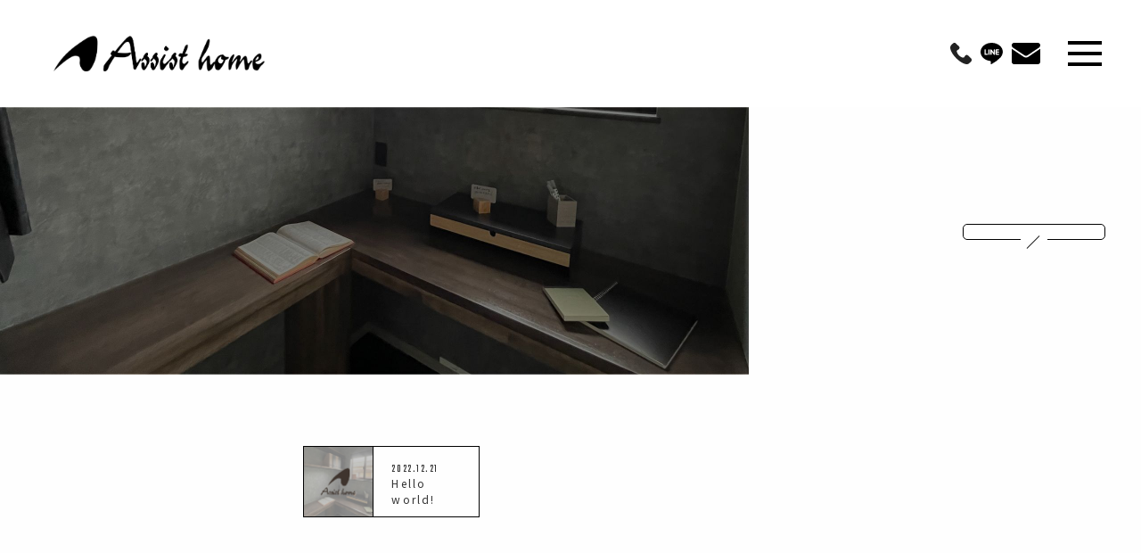

--- FILE ---
content_type: text/html; charset=UTF-8
request_url: https://www.assisthome-wb.jp/category/uncategorized/
body_size: 25535
content:
<!DOCTYPE html>
<html lang="ja">
<head>
<meta charset="UTF-8">
<!-- Google Tag Manager -->
<script>(function(w,d,s,l,i){w[l]=w[l]||[];w[l].push({'gtm.start':
new Date().getTime(),event:'gtm.js'});var f=d.getElementsByTagName(s)[0],
j=d.createElement(s),dl=l!='dataLayer'?'&l='+l:'';j.async=true;j.src=
'https://www.googletagmanager.com/gtm.js?id='+i+dl;f.parentNode.insertBefore(j,f);
})(window,document,'script','dataLayer','GTM-K2XFLJB');</script>
<!-- End Google Tag Manager -->
<title></title>
<meta name="description" content="有限会社アシストホームは、葉山・逗子・鎌倉・横須賀・湘南エリアを中心とした工務店です。設計・注文住宅・新築・リフォーム改装工事・建物調査・WB工法まで、家族が笑顔で健康に長持ちする住宅をご提案させていただきます。">
<meta http-equiv="X-UA-Compatible" content="IE=edge">
<link rel="canonical" href="">
<meta name="format-detection" content="telephone=no,address=no,email=no">
<meta name="viewport" content="width=device-width, initial-scale=1"/>
<!--OGP-->
<meta property="og:locale" content="ja_JP">
<meta property="og:type" content="website">
<meta property="og:title" content="">
<meta property="og:url" content="https://www.assisthome-wb.jp/uncategorized/hello-world/">
<meta property="og:description" content="有限会社アシストホームは、葉山・逗子・鎌倉・横須賀・湘南エリアを中心とした工務店です。設計・注文住宅・新築・リフォーム改装工事・建物調査・WB工法まで、家族が笑顔で健康に長持ちする住宅をご提案させていただきます。">
<meta property="og:site_name" content="葉山町の工務店アシストホーム～逗子・鎌倉・湘南エリアの注文住宅・新築・一戸建て・リフォーム・建物調査なら有限会社アシストホーム">
<meta property="og:image" content="/images/ogp.png" />
<!--OGP-->

<!--canonical_url-->
<link rel="canonical" href="https://www.assisthome-wb.jp/category/uncategorized/" />
<link rel="shortcut icon" type="image/x-png" href="/common/images/favicon.png" />
<meta http-equiv="content-style-type" content="text/css">
<meta http-equiv="content-script-type" content="text/javascript">
<link rel="index" href="https://www.assisthome-wb.jp/">
<meta name="format-detection" content="telephone=no">
<!-- favicon -->
<link rel="apple-touch-icon" sizes="180x180" href="/common/images/favicon/apple-touch-icon.png">
<link rel="icon" type="image/png" sizes="32x32" href="/common/images/favicon/favicon-32x32.png">
<link rel="icon" type="image/png" sizes="16x16" href="/common/images/favicon/favicon-16x16.png">
<link rel="manifest" href="/common/images/favicon/site.webmanifest">
<link rel="mask-icon" href="/common/images/favicon/safari-pinned-tab.svg" color="#5bbad5">
<link rel="shortcut icon" href="/common/images/favicon/favicon.ico">
<meta name="msapplication-TileColor" content="#da532c">
<meta name="msapplication-config" content="/common/images/favicon/browserconfig.xml">
<meta name="theme-color" content="#ffffff">
<!-- OGP -->
<meta property="og:type" content="website">
<meta property="og:title" content="">
<meta property="og:description" content="">
<meta property="og:image" content="/common/images/ogp.jpg">
<!-- Style -->
<link href="/common/css/style.css" rel="stylesheet">
<link rel="stylesheet" href="/common/js/slick/slick.css">
<link rel="stylesheet" href="/common/js/slick/slick-theme.css">
<!-- Script -->
<script src="/common/js/function.js" defer="defer"></script>
<script src="https://cdnjs.cloudflare.com/ajax/libs/jquery.matchHeight/0.7.2/jquery.matchHeight-min.js"></script>
<script src="https://cdn.jsdelivr.net/npm/jquery@3/dist/jquery.min.js"></script>
<script src="https://ajax.googleapis.com/ajax/libs/jquery/3.6.0/jquery.min.js"></script>
<script src="/common/js/slick/slick.min.js"></script>

<meta name='robots' content='max-image-preview:large' />
<style id='wp-img-auto-sizes-contain-inline-css' type='text/css'>
img:is([sizes=auto i],[sizes^="auto," i]){contain-intrinsic-size:3000px 1500px}
/*# sourceURL=wp-img-auto-sizes-contain-inline-css */
</style>
<style id='wp-block-library-inline-css' type='text/css'>
:root{--wp-block-synced-color:#7a00df;--wp-block-synced-color--rgb:122,0,223;--wp-bound-block-color:var(--wp-block-synced-color);--wp-editor-canvas-background:#ddd;--wp-admin-theme-color:#007cba;--wp-admin-theme-color--rgb:0,124,186;--wp-admin-theme-color-darker-10:#006ba1;--wp-admin-theme-color-darker-10--rgb:0,107,160.5;--wp-admin-theme-color-darker-20:#005a87;--wp-admin-theme-color-darker-20--rgb:0,90,135;--wp-admin-border-width-focus:2px}@media (min-resolution:192dpi){:root{--wp-admin-border-width-focus:1.5px}}.wp-element-button{cursor:pointer}:root .has-very-light-gray-background-color{background-color:#eee}:root .has-very-dark-gray-background-color{background-color:#313131}:root .has-very-light-gray-color{color:#eee}:root .has-very-dark-gray-color{color:#313131}:root .has-vivid-green-cyan-to-vivid-cyan-blue-gradient-background{background:linear-gradient(135deg,#00d084,#0693e3)}:root .has-purple-crush-gradient-background{background:linear-gradient(135deg,#34e2e4,#4721fb 50%,#ab1dfe)}:root .has-hazy-dawn-gradient-background{background:linear-gradient(135deg,#faaca8,#dad0ec)}:root .has-subdued-olive-gradient-background{background:linear-gradient(135deg,#fafae1,#67a671)}:root .has-atomic-cream-gradient-background{background:linear-gradient(135deg,#fdd79a,#004a59)}:root .has-nightshade-gradient-background{background:linear-gradient(135deg,#330968,#31cdcf)}:root .has-midnight-gradient-background{background:linear-gradient(135deg,#020381,#2874fc)}:root{--wp--preset--font-size--normal:16px;--wp--preset--font-size--huge:42px}.has-regular-font-size{font-size:1em}.has-larger-font-size{font-size:2.625em}.has-normal-font-size{font-size:var(--wp--preset--font-size--normal)}.has-huge-font-size{font-size:var(--wp--preset--font-size--huge)}.has-text-align-center{text-align:center}.has-text-align-left{text-align:left}.has-text-align-right{text-align:right}.has-fit-text{white-space:nowrap!important}#end-resizable-editor-section{display:none}.aligncenter{clear:both}.items-justified-left{justify-content:flex-start}.items-justified-center{justify-content:center}.items-justified-right{justify-content:flex-end}.items-justified-space-between{justify-content:space-between}.screen-reader-text{border:0;clip-path:inset(50%);height:1px;margin:-1px;overflow:hidden;padding:0;position:absolute;width:1px;word-wrap:normal!important}.screen-reader-text:focus{background-color:#ddd;clip-path:none;color:#444;display:block;font-size:1em;height:auto;left:5px;line-height:normal;padding:15px 23px 14px;text-decoration:none;top:5px;width:auto;z-index:100000}html :where(.has-border-color){border-style:solid}html :where([style*=border-top-color]){border-top-style:solid}html :where([style*=border-right-color]){border-right-style:solid}html :where([style*=border-bottom-color]){border-bottom-style:solid}html :where([style*=border-left-color]){border-left-style:solid}html :where([style*=border-width]){border-style:solid}html :where([style*=border-top-width]){border-top-style:solid}html :where([style*=border-right-width]){border-right-style:solid}html :where([style*=border-bottom-width]){border-bottom-style:solid}html :where([style*=border-left-width]){border-left-style:solid}html :where(img[class*=wp-image-]){height:auto;max-width:100%}:where(figure){margin:0 0 1em}html :where(.is-position-sticky){--wp-admin--admin-bar--position-offset:var(--wp-admin--admin-bar--height,0px)}@media screen and (max-width:600px){html :where(.is-position-sticky){--wp-admin--admin-bar--position-offset:0px}}

/*# sourceURL=wp-block-library-inline-css */
</style><style id='global-styles-inline-css' type='text/css'>
:root{--wp--preset--aspect-ratio--square: 1;--wp--preset--aspect-ratio--4-3: 4/3;--wp--preset--aspect-ratio--3-4: 3/4;--wp--preset--aspect-ratio--3-2: 3/2;--wp--preset--aspect-ratio--2-3: 2/3;--wp--preset--aspect-ratio--16-9: 16/9;--wp--preset--aspect-ratio--9-16: 9/16;--wp--preset--color--black: #000000;--wp--preset--color--cyan-bluish-gray: #abb8c3;--wp--preset--color--white: #ffffff;--wp--preset--color--pale-pink: #f78da7;--wp--preset--color--vivid-red: #cf2e2e;--wp--preset--color--luminous-vivid-orange: #ff6900;--wp--preset--color--luminous-vivid-amber: #fcb900;--wp--preset--color--light-green-cyan: #7bdcb5;--wp--preset--color--vivid-green-cyan: #00d084;--wp--preset--color--pale-cyan-blue: #8ed1fc;--wp--preset--color--vivid-cyan-blue: #0693e3;--wp--preset--color--vivid-purple: #9b51e0;--wp--preset--gradient--vivid-cyan-blue-to-vivid-purple: linear-gradient(135deg,rgb(6,147,227) 0%,rgb(155,81,224) 100%);--wp--preset--gradient--light-green-cyan-to-vivid-green-cyan: linear-gradient(135deg,rgb(122,220,180) 0%,rgb(0,208,130) 100%);--wp--preset--gradient--luminous-vivid-amber-to-luminous-vivid-orange: linear-gradient(135deg,rgb(252,185,0) 0%,rgb(255,105,0) 100%);--wp--preset--gradient--luminous-vivid-orange-to-vivid-red: linear-gradient(135deg,rgb(255,105,0) 0%,rgb(207,46,46) 100%);--wp--preset--gradient--very-light-gray-to-cyan-bluish-gray: linear-gradient(135deg,rgb(238,238,238) 0%,rgb(169,184,195) 100%);--wp--preset--gradient--cool-to-warm-spectrum: linear-gradient(135deg,rgb(74,234,220) 0%,rgb(151,120,209) 20%,rgb(207,42,186) 40%,rgb(238,44,130) 60%,rgb(251,105,98) 80%,rgb(254,248,76) 100%);--wp--preset--gradient--blush-light-purple: linear-gradient(135deg,rgb(255,206,236) 0%,rgb(152,150,240) 100%);--wp--preset--gradient--blush-bordeaux: linear-gradient(135deg,rgb(254,205,165) 0%,rgb(254,45,45) 50%,rgb(107,0,62) 100%);--wp--preset--gradient--luminous-dusk: linear-gradient(135deg,rgb(255,203,112) 0%,rgb(199,81,192) 50%,rgb(65,88,208) 100%);--wp--preset--gradient--pale-ocean: linear-gradient(135deg,rgb(255,245,203) 0%,rgb(182,227,212) 50%,rgb(51,167,181) 100%);--wp--preset--gradient--electric-grass: linear-gradient(135deg,rgb(202,248,128) 0%,rgb(113,206,126) 100%);--wp--preset--gradient--midnight: linear-gradient(135deg,rgb(2,3,129) 0%,rgb(40,116,252) 100%);--wp--preset--font-size--small: 13px;--wp--preset--font-size--medium: 20px;--wp--preset--font-size--large: 36px;--wp--preset--font-size--x-large: 42px;--wp--preset--spacing--20: 0.44rem;--wp--preset--spacing--30: 0.67rem;--wp--preset--spacing--40: 1rem;--wp--preset--spacing--50: 1.5rem;--wp--preset--spacing--60: 2.25rem;--wp--preset--spacing--70: 3.38rem;--wp--preset--spacing--80: 5.06rem;--wp--preset--shadow--natural: 6px 6px 9px rgba(0, 0, 0, 0.2);--wp--preset--shadow--deep: 12px 12px 50px rgba(0, 0, 0, 0.4);--wp--preset--shadow--sharp: 6px 6px 0px rgba(0, 0, 0, 0.2);--wp--preset--shadow--outlined: 6px 6px 0px -3px rgb(255, 255, 255), 6px 6px rgb(0, 0, 0);--wp--preset--shadow--crisp: 6px 6px 0px rgb(0, 0, 0);}:where(.is-layout-flex){gap: 0.5em;}:where(.is-layout-grid){gap: 0.5em;}body .is-layout-flex{display: flex;}.is-layout-flex{flex-wrap: wrap;align-items: center;}.is-layout-flex > :is(*, div){margin: 0;}body .is-layout-grid{display: grid;}.is-layout-grid > :is(*, div){margin: 0;}:where(.wp-block-columns.is-layout-flex){gap: 2em;}:where(.wp-block-columns.is-layout-grid){gap: 2em;}:where(.wp-block-post-template.is-layout-flex){gap: 1.25em;}:where(.wp-block-post-template.is-layout-grid){gap: 1.25em;}.has-black-color{color: var(--wp--preset--color--black) !important;}.has-cyan-bluish-gray-color{color: var(--wp--preset--color--cyan-bluish-gray) !important;}.has-white-color{color: var(--wp--preset--color--white) !important;}.has-pale-pink-color{color: var(--wp--preset--color--pale-pink) !important;}.has-vivid-red-color{color: var(--wp--preset--color--vivid-red) !important;}.has-luminous-vivid-orange-color{color: var(--wp--preset--color--luminous-vivid-orange) !important;}.has-luminous-vivid-amber-color{color: var(--wp--preset--color--luminous-vivid-amber) !important;}.has-light-green-cyan-color{color: var(--wp--preset--color--light-green-cyan) !important;}.has-vivid-green-cyan-color{color: var(--wp--preset--color--vivid-green-cyan) !important;}.has-pale-cyan-blue-color{color: var(--wp--preset--color--pale-cyan-blue) !important;}.has-vivid-cyan-blue-color{color: var(--wp--preset--color--vivid-cyan-blue) !important;}.has-vivid-purple-color{color: var(--wp--preset--color--vivid-purple) !important;}.has-black-background-color{background-color: var(--wp--preset--color--black) !important;}.has-cyan-bluish-gray-background-color{background-color: var(--wp--preset--color--cyan-bluish-gray) !important;}.has-white-background-color{background-color: var(--wp--preset--color--white) !important;}.has-pale-pink-background-color{background-color: var(--wp--preset--color--pale-pink) !important;}.has-vivid-red-background-color{background-color: var(--wp--preset--color--vivid-red) !important;}.has-luminous-vivid-orange-background-color{background-color: var(--wp--preset--color--luminous-vivid-orange) !important;}.has-luminous-vivid-amber-background-color{background-color: var(--wp--preset--color--luminous-vivid-amber) !important;}.has-light-green-cyan-background-color{background-color: var(--wp--preset--color--light-green-cyan) !important;}.has-vivid-green-cyan-background-color{background-color: var(--wp--preset--color--vivid-green-cyan) !important;}.has-pale-cyan-blue-background-color{background-color: var(--wp--preset--color--pale-cyan-blue) !important;}.has-vivid-cyan-blue-background-color{background-color: var(--wp--preset--color--vivid-cyan-blue) !important;}.has-vivid-purple-background-color{background-color: var(--wp--preset--color--vivid-purple) !important;}.has-black-border-color{border-color: var(--wp--preset--color--black) !important;}.has-cyan-bluish-gray-border-color{border-color: var(--wp--preset--color--cyan-bluish-gray) !important;}.has-white-border-color{border-color: var(--wp--preset--color--white) !important;}.has-pale-pink-border-color{border-color: var(--wp--preset--color--pale-pink) !important;}.has-vivid-red-border-color{border-color: var(--wp--preset--color--vivid-red) !important;}.has-luminous-vivid-orange-border-color{border-color: var(--wp--preset--color--luminous-vivid-orange) !important;}.has-luminous-vivid-amber-border-color{border-color: var(--wp--preset--color--luminous-vivid-amber) !important;}.has-light-green-cyan-border-color{border-color: var(--wp--preset--color--light-green-cyan) !important;}.has-vivid-green-cyan-border-color{border-color: var(--wp--preset--color--vivid-green-cyan) !important;}.has-pale-cyan-blue-border-color{border-color: var(--wp--preset--color--pale-cyan-blue) !important;}.has-vivid-cyan-blue-border-color{border-color: var(--wp--preset--color--vivid-cyan-blue) !important;}.has-vivid-purple-border-color{border-color: var(--wp--preset--color--vivid-purple) !important;}.has-vivid-cyan-blue-to-vivid-purple-gradient-background{background: var(--wp--preset--gradient--vivid-cyan-blue-to-vivid-purple) !important;}.has-light-green-cyan-to-vivid-green-cyan-gradient-background{background: var(--wp--preset--gradient--light-green-cyan-to-vivid-green-cyan) !important;}.has-luminous-vivid-amber-to-luminous-vivid-orange-gradient-background{background: var(--wp--preset--gradient--luminous-vivid-amber-to-luminous-vivid-orange) !important;}.has-luminous-vivid-orange-to-vivid-red-gradient-background{background: var(--wp--preset--gradient--luminous-vivid-orange-to-vivid-red) !important;}.has-very-light-gray-to-cyan-bluish-gray-gradient-background{background: var(--wp--preset--gradient--very-light-gray-to-cyan-bluish-gray) !important;}.has-cool-to-warm-spectrum-gradient-background{background: var(--wp--preset--gradient--cool-to-warm-spectrum) !important;}.has-blush-light-purple-gradient-background{background: var(--wp--preset--gradient--blush-light-purple) !important;}.has-blush-bordeaux-gradient-background{background: var(--wp--preset--gradient--blush-bordeaux) !important;}.has-luminous-dusk-gradient-background{background: var(--wp--preset--gradient--luminous-dusk) !important;}.has-pale-ocean-gradient-background{background: var(--wp--preset--gradient--pale-ocean) !important;}.has-electric-grass-gradient-background{background: var(--wp--preset--gradient--electric-grass) !important;}.has-midnight-gradient-background{background: var(--wp--preset--gradient--midnight) !important;}.has-small-font-size{font-size: var(--wp--preset--font-size--small) !important;}.has-medium-font-size{font-size: var(--wp--preset--font-size--medium) !important;}.has-large-font-size{font-size: var(--wp--preset--font-size--large) !important;}.has-x-large-font-size{font-size: var(--wp--preset--font-size--x-large) !important;}
/*# sourceURL=global-styles-inline-css */
</style>

<style id='classic-theme-styles-inline-css' type='text/css'>
/*! This file is auto-generated */
.wp-block-button__link{color:#fff;background-color:#32373c;border-radius:9999px;box-shadow:none;text-decoration:none;padding:calc(.667em + 2px) calc(1.333em + 2px);font-size:1.125em}.wp-block-file__button{background:#32373c;color:#fff;text-decoration:none}
/*# sourceURL=/wp-includes/css/classic-themes.min.css */
</style>
<link rel='stylesheet' id='wp-pagenavi-css' href='https://www.assisthome-wb.jp/assisthome-wp/wp-content/plugins/wp-pagenavi/pagenavi-css.css?ver=2.70' type='text/css' media='all' />
</head>
<body id="other-page">
<!-- Google Tag Manager (noscript) -->
<noscript><iframe src="https://www.googletagmanager.com/ns.html?id=GTM-K2XFLJB"
height="0" width="0" style="display:none;visibility:hidden"></iframe></noscript>
<!-- End Google Tag Manager (noscript) -->
<main>   
    <header class="header">
        <div class="header__container u-flex u-flex--js-spacebetween u-flex--al-center">
            <h1 class="header__logo u-hv"><a href="https://www.assisthome-wb.jp/"><img src="/images/header-logo.png" alt="有限会社アシストホーム"></a></h1>
            <ul class="header__contact u-flex">
                <li class="header__contact-item u-hv"><a href="tel:046-877-1127"><img src="/svg/phone.svg" alt="電話："></a></li>
                <li class="header__contact-item u-hv"><a href="https://lin.ee/o5gPHxc" target="_blank"><img src="/svg/line.svg" alt="ライン"></a></li>
                <li class="header__contact-item u-hv"><a href="/contact/"><img src="/svg/email.svg" alt="メール"></a></li>
            </ul>
        </div>
        <div class="header__menu">
            <div class="header__expand">
                <div class="menu-btn" id="js-btn"><span>
                    <i class="menu-btn__line"></i><i class="menu-btn__line"></i><i class="menu-btn__line"></i>
                </span></div>
                <div class="menu" id="js-menu">
                    <div class="menu__container">
                        <div class="menu__logo u-hv"><a href="https://www.assisthome-wb.jp/"><img src="/images/header-logo.png" alt="有限会社アシストホーム"></a></div>
                        <ul class="header__menu-list w-500--sp u-flex--pc u-flex--js-center">
                            <div class="header__menu-container--pc">
                                <li class="header__menu-item noArrow"><p><span>SERVICE</span><br>事業内容</p></li>
                                <div class="header__menu-inner">
                                    <div class="header__menu-ttl"><p>新築</p></div>
                                    <ul class="header__manu-list--small u-flex--sp u-flex--wrap">
                                        <li class="btn txt-btn"><a href="/building/">家づくり</a></li>
                                        <li class="btn txt-btn"><a href="/method/">工法</a></li>
                                    </ul>
                                    <div class="header__menu-ttl"><p>リフォーム</p></div>
                                    <ul class="header__manu-list--small">
                                        <li class="btn txt-btn" style="width: 100%;"><a href="/reform-kodate/">戸建てリフォーム</a></li>
                                        <!--<li class="btn txt-btn" style="width: 100%;"><a href="/reform-mansion/">マンションリフォーム</a></li>--><!--公開後に構築予定-->
                                    </ul>
                                    <div class="header__menu-ttl"><p>調査</p></div>
                                    <ul class="header__manu-list--small u-flex--sp u-flex--wrap">
                                        <li class="btn txt-btn"><a href="/research-amamori/">雨漏り調査</a></li>
                                        <li class="btn txt-btn"><a href="/research-taishin/">耐震調査</a></li>
                                        <li class="btn txt-btn"><a href="/research-kisonjutaku/">既存住宅調査</a></li>
                                        <li class="btn txt-btn"><a href="/research-shiroari/">シロアリ調査</a></li>
                                    </ul>
                                </div>
                            </div>
                            <div class="header__menu-container--pc">
                                <li class="header__menu-item"><a href="/works/"><p><span>WORKS</span><br>施工事例</p></a></li>
                                <li class="header__menu-item"><a href="/news/"><p><span>INFO</span><br>お知らせ</p></a></li>
                                <li class="header__menu-item"><a href="/newspaper/"><p><span>NOTE</span><br>住まいる通信</p></a></li>
                                <li class="header__menu-item noArrow"><p><span>COMPANY</span><br>会社概要</p></li>
                                <div class="header__menu-inner" style="border: none;">
                                    <ul class="header__manu-list--small noTtl u-flex--sp u-flex--wrap u-flex--js-center">
                                        <li class="btn txt-btn" style="width: 100%;"><a href="/reason/">選ばれる理由</a></li>
                                        <li class="btn txt-btn" style="width: 100%;"><a href="/message/">代表挨拶</a></li>
                                        <li class="btn txt-btn" style="width: 100%;"><a href="/staff/">スタッフ紹介</a></li>
                                        <li class="btn txt-btn" style="width: 100%;"><a href="/company/">会社概要・アクセス</a></li>
                                    </ul>
                                </div>
                            </div>
                        </ul>
                        <div class="u-text--center">
                            <div class="btn-contact u-mbt--m"><a href="/contact/"><img src="/svg/email.svg" alt="">お問い合わせはこちら</a></div>
                        </div>
                    </div>
                </div>
            </div>
        </div>
    </header>
        <article class="pagettl w-max">
        <div class="pagettl__img"></div>
        <div class="pagettl__txt w-1200">
            <div class="p-ttl03">
                <div class="p-ttl03__en"><p><p></p></div>
                <h3 class="p-ttl03__ja"></h3>
            </div>
        </div>
    </article>
    



    <article class="article news w-500--sp w-600 u-prl20-sp">
        <ul class="news-list">
                    <li class="p-news u-hv"><a href="https://www.assisthome-wb.jp/uncategorized/hello-world/"><div class="u-flex">
                <div class="p-news__img">
                                        <img src="/common/images/ogp.jpg">
                                    </div>
                <div class="p-news__txt">
                    <div class="p-news__date"><p>2022.12.21</p></div>
                    <div class="u-display--pc"><div class="p-news__ttl"><p>Hello world!</p></div></div>
                    <div class="u-display--sp"><div class="p-news__ttl"><p>Hello world!</p></div></div>
                </div>
            </div></a></li>
                    </ul>
                    </article>

    <footer class="footer article w-max">
        <div class="footer__container">
            <div class="footer__logo u-hv"><a href="/"><img src="/images/footer-logo.png" alt="有限会社アシストホーム"></a></div>
            <div class="btn txt-btn" style="opacity: 0.4;"><a href="/privacy/" style="font-size:12px;">プライバシーポリシー</a></div>
            <div style="margin: 10px auto 0px; max-width:150px;"><a href="https://www.jbn-support.jp/" target="_blank"><img src="/common/images/JBNlogo_001.jpg" alt=""></a></div>
            <div style="margin: 10px auto 0px; max-width:150px;"><a href="https://www.jshi.org" target="_blank"><img src="/common/images/jshi-logo-A.png" alt=""></a></div>
            <div style="margin: 10px auto 0px; max-width:150px;"><a href="https://nextstage-group.com/lp/kansa/" target="_blank"><img src="/common/images/bnr_nextstage.png" alt=""></a></div>
            <div class="footer__copyright"><p>Copyright(C) Assist Home Corporation. All Rights Reserved.</p></div>
        </div>
    </footer>

</main>
<script type="speculationrules">
{"prefetch":[{"source":"document","where":{"and":[{"href_matches":"/*"},{"not":{"href_matches":["/assisthome-wp/wp-*.php","/assisthome-wp/wp-admin/*","/assisthome-wp/wp-content/uploads/*","/assisthome-wp/wp-content/*","/assisthome-wp/wp-content/plugins/*","/assisthome-wp/wp-content/themes/assisthome/*","/*\\?(.+)"]}},{"not":{"selector_matches":"a[rel~=\"nofollow\"]"}},{"not":{"selector_matches":".no-prefetch, .no-prefetch a"}}]},"eagerness":"conservative"}]}
</script>
</body>
</html>






--- FILE ---
content_type: text/css
request_url: https://www.assisthome-wb.jp/common/css/style.css
body_size: 94758
content:
@charset "UTF-8";
/**
 * Foundation for Sites by ZURB
 * Version 6.3.1
 * foundation.zurb.com
 * Licensed under MIT Open Source
 */
/*! normalize-scss | MIT/GPLv2 License | bit.ly/normalize-scss */
/* Document
========================================================================== */
@import url("https://fonts.googleapis.com/css2?family=Bungee&family=Noto+Sans+JP:wght@400;700&family=Teko:wght@400;700&display=swap");
html {
  font-family: sans-serif;
  line-height: 1.15;
  -ms-text-size-adjust: 100%;
  -webkit-text-size-adjust: 100%; }

/* Sections
========================================================================== */
body {
  margin: 0; }

article, aside, footer, header, nav, section {
  display: block; }

/**
* Correct the font size and margin on `h1` elements within `section` and
* `article` contexts in Chrome, Firefox, and Safari.
*/
h1 {
  font-size: 2em;
  margin: 0.67em 0; }

/* Grouping content
========================================================================== */
figcaption, figure {
  display: block; }

figure {
  margin: 1em 40px; }

hr {
  -webkit-box-sizing: content-box;
          box-sizing: content-box;
  height: 0;
  overflow: visible; }

main {
  display: block; }

pre {
  font-family: monospace, monospace;
  font-size: 1em; }

/* Links
========================================================================== */
a {
  background-color: transparent;
  -webkit-text-decoration-skip: objects; }

a:active, a:hover {
  outline-width: 0; }

/* Text-level semantics
========================================================================== */
abbr[title] {
  border-bottom: none;
  text-decoration: underline;
  -webkit-text-decoration: underline dotted;
          text-decoration: underline dotted; }

b, strong {
  font-weight: inherit; }

b, strong {
  font-weight: bolder; }

code, kbd, samp {
  font-family: monospace, monospace;
  font-size: 1em; }

dfn {
  font-style: italic; }

mark {
  background-color: #ff0;
  color: #000; }

small {
  font-size: 80%; }

sub, sup {
  font-size: 75%;
  line-height: 0;
  position: relative;
  vertical-align: baseline; }

sub {
  bottom: -0.25em; }

sup {
  top: -0.5em; }

ul, li, ol, dt, dd {
  list-style: none; }

/* Embedded content
========================================================================== */
audio, video {
  display: inline-block; }

audio:not([controls]) {
  display: none;
  height: 0; }

img {
  border-style: none; }

svg:not(:root) {
  overflow: hidden; }

/* Forms
========================================================================== */
button, input, optgroup, select, textarea {
  font-family: sans-serif;
  font-size: 100%;
  line-height: 1.15;
  margin: 0; }

button {
  overflow: visible; }

button, select {
  text-transform: none; }

button, html [type="button"], [type="reset"], [type="submit"] {
  -webkit-appearance: button; }

button::-moz-focus-inner, [type="button"]::-moz-focus-inner, [type="reset"]::-moz-focus-inner, [type="submit"]::-moz-focus-inner {
  border-style: none;
  padding: 0; }

button:-moz-focusring, [type="button"]:-moz-focusring, [type="reset"]:-moz-focusring, [type="submit"]:-moz-focusring {
  outline: 1px dotted ButtonText; }

input {
  overflow: visible; }

[type="checkbox"], [type="radio"] {
  -webkit-box-sizing: border-box;
          box-sizing: border-box;
  padding: 0; }

[type="number"]::-webkit-inner-spin-button, [type="number"]::-webkit-outer-spin-button {
  height: auto; }

[type="search"] {
  -webkit-appearance: textfield;
  outline-offset: -2px; }

[type="search"]::-webkit-search-cancel-button, [type="search"]::-webkit-search-decoration {
  -webkit-appearance: none; }

::-webkit-file-upload-button {
  -webkit-appearance: button;
  font: inherit; }

fieldset {
  border: 1px solid #c0c0c0;
  margin: 0 2px;
  padding: 0.35em 0.625em 0.75em; }

legend {
  -webkit-box-sizing: border-box;
          box-sizing: border-box;
  display: table;
  max-width: 100%;
  padding: 0;
  color: inherit;
  white-space: normal; }

progress {
  display: inline-block;
  vertical-align: baseline; }

textarea {
  overflow: auto; }

/* Interactive
========================================================================== */
details {
  display: block; }

summary {
  display: list-item; }

menu {
  display: block; }

/* Scripting
========================================================================== */
canvas {
  display: inline-block; }

template {
  display: none; }

/* Hidden
========================================================================== */
[hidden] {
  display: none; }

.foundation-mq {
  font-family: "small=0em&medium=40em&large=64em&xlarge=75em&xxlarge=90em"; }

html {
  -webkit-box-sizing: border-box;
          box-sizing: border-box;
  font-size: 100%; }

*, *::before, *::after {
  -webkit-box-sizing: inherit;
          box-sizing: inherit; }

body {
  margin: 0;
  padding: 0;
  background: #fefefe;
  font-family: "Helvetica Neue", Helvetica, Roboto, Arial, sans-serif;
  font-weight: normal;
  line-height: 1.5;
  color: #0a0a0a;
  -webkit-font-smoothing: antialiased;
  -moz-osx-font-smoothing: grayscale; }

img {
  display: inline-block;
  vertical-align: middle;
  max-width: 100%;
  height: auto;
  -ms-interpolation-mode: bicubic; }

textarea {
  height: auto;
  min-height: 50px;
  border-radius: 0; }

select {
  -webkit-box-sizing: border-box;
          box-sizing: border-box;
  width: 100%;
  border-radius: 0; }

.map_canvas img, .map_canvas embed, .map_canvas object, .mqa-display img, .mqa-display embed, .mqa-display object {
  max-width: none !important; }

button {
  padding: 0;
  -webkit-appearance: none;
  -moz-appearance: none;
  appearance: none;
  border: 0;
  border-radius: 0;
  background: transparent;
  line-height: 1; }

[data-whatinput='mouse'] button {
  outline: 0; }

pre {
  overflow: auto; }

/* http://meyerweb.com/eric/tools/css/reset/ 
   v2.0 | 20110126
   License: none (public domain)
*/
html, body, div, span, applet, object, iframe,
h1, h2, h3, h4, h5, h6, p, blockquote, pre,
a, abbr, acronym, address, big, cite, code,
del, dfn, em, img, ins, kbd, q, s, samp,
small, strike, strong, sub, sup, tt, var,
b, u, i, center,
dl, dt, dd, ol, ul, li,
fieldset, form, label, legend,
table, caption, tbody, tfoot, thead, tr, th, td,
article, aside, canvas, details, embed,
figure, figcaption, footer, header, hgroup,
menu, nav, output, ruby, section, summary,
time, mark, audio, video {
  margin: 0;
  padding: 0;
  border: 0;
  font-size: 100%;
  font: inherit;
  vertical-align: baseline; }

/* HTML5 display-role reset for older browsers */
article, aside, details, figcaption, figure,
footer, header, hgroup, menu, nav, section {
  display: block; }

body {
  line-height: 1; }

ol, ul {
  list-style: none; }

blockquote, q {
  quotes: none; }

blockquote:before, blockquote:after,
q:before, q:after {
  content: '';
  content: none; }

table {
  border-collapse: collapse;
  border-spacing: 0; }

/* clearfix */
/* HEADER */
/* BEM用のテスト構成
header__logo
header__btn
header__menu
header__ornament
*/
/* ** TYPE01 **
<li><a href=""><span class="date"></span><span class="category"></span><h* class="title"></h*></a></li>
*/
/* HEADER */
/* INFO */
/* [TYPE01-FORMAT]
<li class="item"><p>
<span class="item-date"></span>
<span class="item-category"></span>
<span class="item-title"></span>
</p></li><!-- /.item -->
*/
/* [TYPE02-FORMAT]
<li class="item"><a href="">
<div class="item-thumbnail"><img src="/common/images/noimage.png"></div>
<div class="item-info"><p class="item-title"></p></div>
</a></li><!-- /.item -->
*/
/* MW WP FORM */
/* [FAQ-FORMAT]
AS Q&A!
<ul class="list-faq">
<li class="item">
<div class="question"><span class="number">Q<span>1</span></span><p>最短で納期はどれぐらいで対応してもらえますか？</p></div>
<div class="answer"><p>最短で、お申し込み当日の発送に対応させていただいております。</p></div>
</li><!-- / .item -->
</ul>
*/
/* 基本タグのフォントサイズを指定（12px -> 120% or 1.2em ） */
html {
  line-height: 1.6; }
  @media screen and (min-width: 960px) {
    html {
      font-size: 16px; } }
  @media screen and (max-width: 959px) {
    html {
      font-size: 14px; } }

h1, h2, h3, h4, h5, h6, input, button, textarea, select, p, th, td, address, li, dt, dd {
  font-weight: 400;
  -webkit-font-feature-settings: "palt";
          font-feature-settings: "palt";
  letter-spacing: 1px;
  color: #333333; }

/* =========================================================
	element style
========================================================= */
html, body {
  height: 100%; }

body {
  color: #333333;
  font-family: "Noto sans JP", "ヒラギノ角ゴ ProN W3", "Hiragino Kaku Gothic ProN", "メイリオ", "Meiryo", "verdana", sans-serif; }

input, textarea, button {
  font-family: "Noto sans JP", "ヒラギノ角ゴ ProN W3", "Hiragino Kaku Gothic ProN", "メイリオ", "Meiryo", "verdana", sans-serif; }

a {
  color: #000; }

img {
  max-width: 100%;
  height: auto; }

.fr {
  float: right; }

.fl {
  float: left; }

.imgC, .tC {
  text-align: center; }

.imgC {
  display: block;
  margin-left: auto;
  margin-right: auto; }

.tR {
  text-align: right; }

div.center {
  text-align: center; }

.map {
  position: relative;
  width: 100%;
  height: 0;
  padding-bottom: 56.25%;
  overflow: hidden; }
  .map iframe {
    position: absolute;
    top: 0;
    left: 0;
    width: 100%;
    height: 100%; }

.mt0 {
  margin-top: 0px !important; }

.mb0 {
  margin-bottom: 0px !important; }

.pt0 {
  padding-top: 0px !important; }

.pb0 {
  padding-bottom: 0px !important; }

.mt5 {
  margin-top: 5px !important; }

.mb5 {
  margin-bottom: 5px !important; }

.pt5 {
  padding-top: 5px !important; }

.pb5 {
  padding-bottom: 5px !important; }

.mt10 {
  margin-top: 10px !important; }

.mb10 {
  margin-bottom: 10px !important; }

.pt10 {
  padding-top: 10px !important; }

.pb10 {
  padding-bottom: 10px !important; }

.mt15 {
  margin-top: 15px !important; }

.mb15 {
  margin-bottom: 15px !important; }

.pt15 {
  padding-top: 15px !important; }

.pb15 {
  padding-bottom: 15px !important; }

.mt20 {
  margin-top: 20px !important; }

.mb20 {
  margin-bottom: 20px !important; }

.pt20 {
  padding-top: 20px !important; }

.pb20 {
  padding-bottom: 20px !important; }

.mt25 {
  margin-top: 25px !important; }

.mb25 {
  margin-bottom: 25px !important; }

.pt25 {
  padding-top: 25px !important; }

.pb25 {
  padding-bottom: 25px !important; }

.mt30 {
  margin-top: 30px !important; }

.mb30 {
  margin-bottom: 30px !important; }

.pt30 {
  padding-top: 30px !important; }

.pb30 {
  padding-bottom: 30px !important; }

.mt35 {
  margin-top: 35px !important; }

.mb35 {
  margin-bottom: 35px !important; }

.pt35 {
  padding-top: 35px !important; }

.pb35 {
  padding-bottom: 35px !important; }

.mt40 {
  margin-top: 40px !important; }

.mb40 {
  margin-bottom: 40px !important; }

.pt40 {
  padding-top: 40px !important; }

.pb40 {
  padding-bottom: 40px !important; }

.mt45 {
  margin-top: 45px !important; }

.mb45 {
  margin-bottom: 45px !important; }

.pt45 {
  padding-top: 45px !important; }

.pb45 {
  padding-bottom: 45px !important; }

.mt50 {
  margin-top: 50px !important; }

.mb50 {
  margin-bottom: 50px !important; }

.pt50 {
  padding-top: 50px !important; }

.pb50 {
  padding-bottom: 50px !important; }

.mr0 {
  margin-right: 0 !important; }

.pr0 {
  padding-right: 0 !important; }

.clear {
  clear: both; }

.clear-fix {
  zoom: 1; }
  .clear-fix:before, .clear-fix:after {
    content: "";
    display: table;
    height: 0;
    visibility: hidden; }
  .clear-fix:after {
    clear: both; }

.table {
  width: 100%;
  padding: 0 20px;
  max-width: 700px;
  margin: 0 auto; }
  @media screen and (max-width: 959px) {
    .table {
      padding: 0; } }
  .table tr th {
    background-color: #000000;
    font: bold 16px/1.5 "Noto sans JP", "ヒラギノ角ゴ ProN W3", "Hiragino Kaku Gothic ProN", "メイリオ", "Meiryo", "verdana", sans-serif;
    border-bottom: 1px solid white;
    color: white;
    padding: 15px;
    vertical-align: middle;
    width: 200px; }
    @media screen and (max-width: 959px) {
      .table tr th {
        padding: 10px;
        width: 100%;
        font-weight: normal;
        display: block; } }
  .table tr td {
    font: normal 14px/1.6 "Noto sans JP", "ヒラギノ角ゴ ProN W3", "Hiragino Kaku Gothic ProN", "メイリオ", "Meiryo", "verdana", sans-serif;
    padding: 15px;
    text-align: left;
    border-bottom: 1px solid white;
    background-color: #EFEFEF;
    border-right: 1px solid white;
    vertical-align: middle; }
    .table tr td:last-child {
      margin-right: none; }
    .table tr td span {
      font-size: 13px; }
    @media screen and (max-width: 959px) {
      .table tr td {
        width: 100%;
        display: block;
        padding: 15px 20px;
        border-bottom: 2px solid white; }
        .table tr td:last-child {
          border-bottom: none; } }

/* =========================================================
	txt
========================================================= */
a, li {
  text-decoration: none; }

p {
  font-family: "Noto sans JP", "ヒラギノ角ゴ ProN W3", "Hiragino Kaku Gothic ProN", "メイリオ", "Meiryo", "verdana", sans-serif;
  letter-spacing: .13em; }

.u-text--strong {
  font-weight: bold !important; }
.u-text--center {
  text-align: center !important; }
.u-text--right {
  text-align: right !important; }

/* =========================================================
	btn
========================================================= */
.btn {
  text-align: center; }
  .btn a {
    display: inline-block;
    width: 200px;
    background-color: #000000;
    border: 2px solid #000000;
    border-radius: 5px;
    padding: 11px 30px 13px 30px;
    color: white;
    font: bold 12px/1 "Noto sans JP", "ヒラギノ角ゴ ProN W3", "Hiragino Kaku Gothic ProN", "メイリオ", "Meiryo", "verdana", sans-serif;
    letter-spacing: 0.1em;
    position: relative; }
    .btn a::after {
      content: "";
      height: 1em;
      width: 10px;
      background-image: url(/svg/arrow-r.svg);
      background-repeat: no-repeat;
      right: 15px;
      top: 50%;
      -webkit-transform: translateY(-50%);
              transform: translateY(-50%);
      position: absolute; }
    .btn a:hover {
      background-color: white;
      color: #000000; }
      .btn a:hover::after {
        background-image: url(/svg/arrow-r-bk.svg); }
  .btn.txt-btn {
    width: auto; }
    .btn.txt-btn a {
      width: auto;
      display: inline-block;
      padding: 2px 0px 6px 0px;
      background-color: rgba(0, 0, 0, 0);
      text-decoration: underline;
      border: none;
      color: #000000;
      font-size: 14px;
      position: relative; }
      .btn.txt-btn a::after {
        content: "";
        height: 1em;
        width: 10px;
        background-image: url(/svg/arrow-r-bk.svg);
        background-repeat: no-repeat;
        right: -20px;
        top: 50%;
        -webkit-transform: translateY(-50%);
                transform: translateY(-50%);
        position: absolute; }
      .btn.txt-btn a:hover {
        opacity: .6; }
  .btn.pdf a::after {
    background-image: url(/svg/pdf.svg);
    width: 16px;
    height: 1.6em;
    right: -25px; }

.btn-contact {
  text-align: center; }
  .btn-contact a {
    display: inline-block;
    border-radius: 5px;
    font: bold 16px/1 "Noto sans JP", "ヒラギノ角ゴ ProN W3", "Hiragino Kaku Gothic ProN", "メイリオ", "Meiryo", "verdana", sans-serif;
    width: 100%;
    max-width: 400px;
    padding: 20px;
    color: #000000;
    background-color: white;
    border: 1px solid #000000;
    position: relative;
    -webkit-box-shadow: 5px 5px 0px 0px #000000;
            box-shadow: 5px 5px 0px 0px #000000; }
    .btn-contact a img {
      margin: 0px 10px -3px 0;
      height: 1em; }
    .btn-contact a:hover {
      -webkit-transform: translate3d(5px, 5px, 0px);
              transform: translate3d(5px, 5px, 0px);
      -webkit-box-shadow: none;
              box-shadow: none; }

/* =========================================================
	article
========================================================= */
.article {
  position: relative;
  padding-top: 80px;
  padding-bottom: 80px; }
  @media screen and (max-width: 959px) {
    .article {
      padding-top: 80px;
      padding-bottom: 0; } }

/* =========================================================
	margin
========================================================= */
.u-mbt--ll {
  margin-bottom: 80px !important;
  margin-top: 80px !important; }
.u-mbt--l {
  margin-bottom: 60px !important;
  margin-top: 60px !important; }
.u-mbt--m {
  margin-bottom: 40px !important;
  margin-top: 40px !important; }
.u-mbt--s {
  margin-bottom: 20px !important;
  margin-top: 20px !important; }
.u-mbt--ss {
  margin-bottom: 10px !important;
  margin-top: 10px !important; }
.u-mbt--0 {
  margin-bottom: 0 !important;
  margin-top: 0 !important; }
.u-mbt--30 {
  margin-bottom: 30px !important;
  margin-top: 30px !important; }
.u-mb--ll {
  margin-bottom: 80px !important; }
.u-mb--l {
  margin-bottom: 60px !important; }
.u-mb--m {
  margin-bottom: 40px !important; }
.u-mb--s {
  margin-bottom: 20px !important; }
.u-mb--ss {
  margin-bottom: 10px !important; }
.u-mb--0 {
  margin-bottom: 0 !important; }
.u-mb--30 {
  margin-bottom: 30px !important; }
.u-mt--ll {
  margin-top: 80px !important; }
.u-mt--l {
  margin-top: 60px !important; }
.u-mt--m {
  margin-top: 40px !important; }
.u-mt--s {
  margin-top: 20px !important; }
.u-mt--ss {
  margin-top: 10px !important; }
.u-mt--0 {
  margin-top: 0 !important; }
.u-mt--30 {
  margin-top: 30px !important; }

.u-pbt--ll {
  padding-bottom: 80px !important;
  padding-top: 80px !important; }
.u-pbt--l {
  padding-bottom: 60px !important;
  padding-top: 60px !important; }
.u-pbt--m {
  padding-bottom: 40px !important;
  padding-top: 40px !important; }
.u-pbt--s {
  padding-bottom: 20px !important;
  padding-top: 20px !important; }
.u-pbt--ss {
  padding-bottom: 10px !important;
  padding-top: 10px !important; }
.u-pbt--0 {
  padding-bottom: 0 !important;
  padding-top: 0 !important; }
.u-pbt--30 {
  padding-bottom: 30px !important;
  padding-top: 30px !important; }
.u-pb--ll {
  padding-bottom: 100px !important; }
.u-pb--l {
  padding-bottom: 60px !important; }
.u-pb--m {
  padding-bottom: 40px !important; }
.u-pb--s {
  padding-bottom: 20px !important; }
.u-pb--ss {
  padding-bottom: 10px !important; }
.u-pb--0 {
  padding-bottom: 0 !important; }
.u-pb--30 {
  padding-bottom: 30px !important; }
.u-pt--ll {
  padding-top: 80px !important; }
.u-pt--l {
  padding-top: 60px !important; }
.u-pt--m {
  padding-top: 40px !important; }
.u-pt--s {
  padding-top: 20px !important; }
.u-pt--ss {
  padding-top: 10px !important; }
.u-pt--0 {
  padding-top: 0 !important; }
.u-pt--30 {
  padding-bottom: 30px !important; }
@media screen and (max-width: 959px) {
  .u-prl20-sp {
    padding-right: 20px !important;
    padding-left: 20px !important; } }

/* =========================================================
	display.scss
========================================================= */
.u-display--block {
  display: block !important; }
.u-display--inline {
  display: inline !important; }
.u-display--inline-block {
  display: inline-block !important; }
@media screen and (max-width: 959px) {
  .u-display--sp {
    display: block !important; }
  .u-display--sp-inline {
    display: inline-block !important; }
  .u-display--pc, .u-display--pc-inline {
    display: none !important; } }
@media screen and (min-width: 960px) {
  .u-display--sp, .u-display--sp-inline {
    display: none !important; }
  .u-display--pc {
    display: block !important; }
  .u-display--pc-inline {
    display: inline-block !important; } }

/* =========================================================
	その他
========================================================= */
/*幅関係*/
@media screen and (max-width: 959px) {
  .w-500--sp {
    max-width: 500px !important;
    width: 100% !important;
    margin: 0 auto; } }
.w-500 {
  max-width: 500px;
  width: 100%;
  margin: 0 auto; }
.w-600 {
  max-width: 600px;
  width: 100%;
  margin: 0 auto; }
.w-700 {
  max-width: 700px;
  width: 100%;
  margin: 0 auto; }
.w-800 {
  max-width: 800px;
  width: 100%;
  margin: 0 auto; }
.w-900 {
  max-width: 900px;
  width: 100%;
  margin: 0 auto; }
.w-1000 {
  max-width: 1000px;
  width: 100%;
  margin: 0 auto; }
.w-1200 {
  max-width: 1200px;
  width: 100%;
  margin: 0 auto; }
.w-1500 {
  max-width: 1500px;
  width: 100%;
  margin: 0 auto; }
.w-max {
  width: 100%; }

/*文字色、背景色、ホバー*/
.ac {
  color: #A1A1A1; }

.ac_bg {
  background-color: #A1A1A1; }

.white {
  color: white; }

.white_bg {
  background-color: white; }

.gc {
  color: #EFEFEF; }

.gc_bg {
  background-color: #EFEFEF; }

.p-grid, .p-grid--col1, .p-grid--pc-col1, .p-grid--sp-col1, .p-grid--col2, .p-grid--pc-col2, .p-grid--sp-col2, .p-grid--col3, .p-grid--pc-col3, .p-grid--sp-col3, .p-grid--col4, .p-grid--pc-col4, .p-grid--sp-col4, .p-grid--col5, .p-grid--pc-col5, .p-grid--sp-col5, .p-grid--col6, .p-grid--pc-col6, .p-grid--sp-col6, .p-grid--col7, .p-grid--pc-col7, .p-grid--sp-col7, .p-grid--col8, .p-grid--pc-col8, .p-grid--sp-col8, .p-grid--col9, .p-grid--pc-col9, .p-grid--sp-col9, .p-grid--col10, .p-grid--pc-col10, .p-grid--sp-col10 {
  /*********************************
    各種基本定数の設定
  *********************************/
  /*********************************
    各種スタイル
  *********************************/
  display: grid;
  -webkit-column-gap: 10px;
          column-gap: 10px;
  row-gap: 10px;
  /*********************************
    念のためリセット
  *********************************/ }
  @media screen and (min-width: 960px) {
    .p-grid, .p-grid--col1, .p-grid--pc-col1, .p-grid--sp-col1, .p-grid--col2, .p-grid--pc-col2, .p-grid--sp-col2, .p-grid--col3, .p-grid--pc-col3, .p-grid--sp-col3, .p-grid--col4, .p-grid--pc-col4, .p-grid--sp-col4, .p-grid--col5, .p-grid--pc-col5, .p-grid--sp-col5, .p-grid--col6, .p-grid--pc-col6, .p-grid--sp-col6, .p-grid--col7, .p-grid--pc-col7, .p-grid--sp-col7, .p-grid--col8, .p-grid--pc-col8, .p-grid--sp-col8, .p-grid--col9, .p-grid--pc-col9, .p-grid--sp-col9, .p-grid--col10, .p-grid--pc-col10, .p-grid--sp-col10 {
      -webkit-column-gap: 30px;
              column-gap: 30px;
      row-gap: 30px; } }
  @media screen and (max-width: 959px) {
    .p-grid, .p-grid--col1, .p-grid--pc-col1, .p-grid--sp-col1, .p-grid--col2, .p-grid--pc-col2, .p-grid--sp-col2, .p-grid--col3, .p-grid--pc-col3, .p-grid--sp-col3, .p-grid--col4, .p-grid--pc-col4, .p-grid--sp-col4, .p-grid--col5, .p-grid--pc-col5, .p-grid--sp-col5, .p-grid--col6, .p-grid--pc-col6, .p-grid--sp-col6, .p-grid--col7, .p-grid--pc-col7, .p-grid--sp-col7, .p-grid--col8, .p-grid--pc-col8, .p-grid--sp-col8, .p-grid--col9, .p-grid--pc-col9, .p-grid--sp-col9, .p-grid--col10, .p-grid--pc-col10, .p-grid--sp-col10 {
      -webkit-column-gap: 10px;
              column-gap: 10px;
      row-gap: 10px; } }
  @media screen and (min-width: 960px) {
    .p-grid--gap-l {
      -webkit-column-gap: 50px;
              column-gap: 50px;
      row-gap: 50px; } }
  @media screen and (max-width: 959px) {
    .p-grid--gap-l {
      -webkit-column-gap: 30px;
              column-gap: 30px;
      row-gap: 30px; } }
  .p-grid--col1 {
    grid-template-columns: repeat(1, 1fr); }
  @media screen and (min-width: 960px) {
    .p-grid--pc-col1 {
      grid-template-columns: repeat(1, 1fr); } }
  @media screen and (max-width: 959px) {
    .p-grid--sp-col1 {
      grid-template-columns: repeat(1, 1fr); } }
  .p-grid--col2 {
    grid-template-columns: repeat(2, 1fr); }
  @media screen and (min-width: 960px) {
    .p-grid--pc-col2 {
      grid-template-columns: repeat(2, 1fr); } }
  @media screen and (max-width: 959px) {
    .p-grid--sp-col2 {
      grid-template-columns: repeat(2, 1fr); } }
  .p-grid--col3 {
    grid-template-columns: repeat(3, 1fr); }
  @media screen and (min-width: 960px) {
    .p-grid--pc-col3 {
      grid-template-columns: repeat(3, 1fr); } }
  @media screen and (max-width: 959px) {
    .p-grid--sp-col3 {
      grid-template-columns: repeat(3, 1fr); } }
  .p-grid--col4 {
    grid-template-columns: repeat(4, 1fr); }
  @media screen and (min-width: 960px) {
    .p-grid--pc-col4 {
      grid-template-columns: repeat(4, 1fr); } }
  @media screen and (max-width: 959px) {
    .p-grid--sp-col4 {
      grid-template-columns: repeat(4, 1fr); } }
  .p-grid--col5 {
    grid-template-columns: repeat(5, 1fr); }
  @media screen and (min-width: 960px) {
    .p-grid--pc-col5 {
      grid-template-columns: repeat(5, 1fr); } }
  @media screen and (max-width: 959px) {
    .p-grid--sp-col5 {
      grid-template-columns: repeat(5, 1fr); } }
  .p-grid--col6 {
    grid-template-columns: repeat(6, 1fr); }
  @media screen and (min-width: 960px) {
    .p-grid--pc-col6 {
      grid-template-columns: repeat(6, 1fr); } }
  @media screen and (max-width: 959px) {
    .p-grid--sp-col6 {
      grid-template-columns: repeat(6, 1fr); } }
  .p-grid--col7 {
    grid-template-columns: repeat(7, 1fr); }
  @media screen and (min-width: 960px) {
    .p-grid--pc-col7 {
      grid-template-columns: repeat(7, 1fr); } }
  @media screen and (max-width: 959px) {
    .p-grid--sp-col7 {
      grid-template-columns: repeat(7, 1fr); } }
  .p-grid--col8 {
    grid-template-columns: repeat(8, 1fr); }
  @media screen and (min-width: 960px) {
    .p-grid--pc-col8 {
      grid-template-columns: repeat(8, 1fr); } }
  @media screen and (max-width: 959px) {
    .p-grid--sp-col8 {
      grid-template-columns: repeat(8, 1fr); } }
  .p-grid--col9 {
    grid-template-columns: repeat(9, 1fr); }
  @media screen and (min-width: 960px) {
    .p-grid--pc-col9 {
      grid-template-columns: repeat(9, 1fr); } }
  @media screen and (max-width: 959px) {
    .p-grid--sp-col9 {
      grid-template-columns: repeat(9, 1fr); } }
  .p-grid--col10 {
    grid-template-columns: repeat(10, 1fr); }
  @media screen and (min-width: 960px) {
    .p-grid--pc-col10 {
      grid-template-columns: repeat(10, 1fr); } }
  @media screen and (max-width: 959px) {
    .p-grid--sp-col10 {
      grid-template-columns: repeat(10, 1fr); } }
  .p-grid img, .p-grid--col1 img, .p-grid--pc-col1 img, .p-grid--sp-col1 img, .p-grid--col2 img, .p-grid--pc-col2 img, .p-grid--sp-col2 img, .p-grid--col3 img, .p-grid--pc-col3 img, .p-grid--sp-col3 img, .p-grid--col4 img, .p-grid--pc-col4 img, .p-grid--sp-col4 img, .p-grid--col5 img, .p-grid--pc-col5 img, .p-grid--sp-col5 img, .p-grid--col6 img, .p-grid--pc-col6 img, .p-grid--sp-col6 img, .p-grid--col7 img, .p-grid--pc-col7 img, .p-grid--sp-col7 img, .p-grid--col8 img, .p-grid--pc-col8 img, .p-grid--sp-col8 img, .p-grid--col9 img, .p-grid--pc-col9 img, .p-grid--sp-col9 img, .p-grid--col10 img, .p-grid--pc-col10 img, .p-grid--sp-col10 img {
    max-width: 100%; }

/* =========================================================
	flex
========================================================= */
.u-flex {
  display: -webkit-box;
  display: -ms-flexbox;
  display: flex; }
  .u-flex--pc {
    display: -webkit-box;
    display: -ms-flexbox;
    display: flex; }
    @media screen and (max-width: 959px) {
      .u-flex--pc {
        display: block; } }
  .u-flex--sp {
    display: -webkit-box;
    display: -ms-flexbox;
    display: flex; }
    @media screen and (min-width: 960px) {
      .u-flex--sp {
        display: block; } }
  .u-flex--js-center {
    -webkit-box-pack: center;
        -ms-flex-pack: center;
            justify-content: center; }
  .u-flex--js-spacebetween {
    -webkit-box-pack: justify;
        -ms-flex-pack: justify;
            justify-content: space-between; }
  .u-flex--al-center {
    -webkit-box-align: center;
        -ms-flex-align: center;
            align-items: center; }
  .u-flex--wrap {
    -ms-flex-wrap: wrap;
        flex-wrap: wrap; }

/* =========================================================
	hover
========================================================= */
.u-hv {
  -webkit-transition: all .1s ease;
  transition: all .1s ease; }
  .u-hv:hover {
    opacity: 0.6;
    -webkit-transition: all .1s ease;
    transition: all .1s ease; }
  .u-hv--shadow {
    -webkit-transition: all .02s ease-in;
    transition: all .02s ease-in; }
    .u-hv--shadow:hover {
      -webkit-transform: translate3d(5px, 5px, 0px);
              transform: translate3d(5px, 5px, 0px);
      -webkit-box-shadow: none;
              box-shadow: none;
      -webkit-transition: all .02s ease-in;
      transition: all .02s ease-in; }
  .u-hv--gray {
    -webkit-transition: all .1s ease;
    transition: all .1s ease; }
    .u-hv--gray:hover {
      background-color: #EFEFEF;
      -webkit-transition: all .1s ease;
      transition: all .1s ease; }

/* =========================================================
	#wrapper
========================================================= */
#wrapper {
  width: 100%;
  height: 100%;
  margin: 0 auto; }

/* =========================================================
	pagetitle
========================================================= */
.pagettl {
  position: relative;
  margin-top: 120px; }
  @media screen and (max-width: 959px) {
    .pagettl {
      margin-top: 60px; } }
  .pagettl__txt {
    height: 300px;
    display: -webkit-box;
    display: -ms-flexbox;
    display: flex;
    -webkit-box-align: center;
        -ms-flex-align: center;
            align-items: center;
    -webkit-box-pack: end;
        -ms-flex-pack: end;
            justify-content: flex-end; }
    @media screen and (max-width: 959px) {
      .pagettl__txt {
        height: 200px; } }
  .pagettl .p-ttl03 {
    margin: 0 !important; }
    @media screen and (max-width: 959px) {
      .pagettl .p-ttl03 {
        margin: 0 auto !important;
        padding: 20px;
        background-color: white;
        border-radius: 5px; } }
  .pagettl__img {
    position: absolute;
    top: 0;
    left: 0;
    width: calc(50% + 200px);
    height: 300px;
    background-repeat: no-repeat;
    background-position: center;
    background-size: cover;
    background-image: url(/images/pagettl/pagettl-pc.jpg); }
    @media screen and (max-width: 959px) {
      .pagettl__img {
        width: 100%;
        height: 200px;
        background-image: url(/images/pagettl/pagettl-sp.jpg); } }

#building-page .pagettl .pagettl__img {
  background-image: url(/images/pagettl/building.jpg); }

#reason-page .pagettl .pagettl__img {
  background-image: url(/images/pagettl/pagettl-pc.jpg); }

@media screen and (max-width: 959px) {
  #building-page .pagettl .pagettl__img {
    background-image: url(/images/pagettl/building-sp.jpg); } }
/* =========================================================
	header
========================================================= */
.header {
  position: fixed;
  width: 100%;
  padding: 40px 60px;
  top: 0;
  z-index: 99;
  background-color: white; }
  @media screen and (max-width: 959px) {
    .header {
      padding: 20px; } }
  .header__logo {
    height: 40px; }
    .header__logo img {
      height: 40px; }
    @media screen and (max-width: 959px) {
      .header__logo {
        top: 20px;
        left: 20px;
        height: 20px; }
        .header__logo img {
          height: 20px; } }
  .header__menu-container--pc {
    min-width: 300px !important; }
    .header__menu-container--pc:nth-child(1) {
      margin-right: 40px; }
    @media screen and (max-width: 959px) {
      .header__menu-container--pc {
        min-width: 100px; }
        .header__menu-container--pc:nth-child(1) {
          margin-right: 0px; } }
  @media screen and (max-width: 959px) {
    .header__menu-list {
      text-align: center; } }
  .header__menu-item {
    padding: 0px 10px 12px 10px;
    background-color: #EFEFEF;
    position: relative; }
    @media screen and (max-width: 959px) {
      .header__menu-item {
        border-top: 1px solid white; }
        .header__menu-item:nth-child(1) {
          border-top: none; }
        .header__menu-item:last-child {
          border-bottom: 1px solid white;
          margin-bottom: 0;
          padding-bottom: 20px; } }
    .header__menu-item:hover {
      background-color: rgba(255, 255, 255, 0.5); }
      .header__menu-item:hover span {
        color: #000000; }
    .header__menu-item::after {
      content: url(/svg/arrow-r-bk.svg);
      height: 1em;
      width: 10px;
      top: 50%;
      -webkit-transform: translate(-50%, -50%);
              transform: translate(-50%, -50%);
      right: 20px;
      position: absolute; }
    .header__menu-item a p {
      font: bold 22px/1 "Noto sans JP", "ヒラギノ角ゴ ProN W3", "Hiragino Kaku Gothic ProN", "メイリオ", "Meiryo", "verdana", sans-serif; }
    .header__menu-item a span {
      font: bold 12px/1 "Teko", sans-serif;
      color: #A1A1A1;
      margin-bottom: 5px; }
    .header__menu-item.noArrow p {
      font: bold 22px/1 "Noto sans JP", "ヒラギノ角ゴ ProN W3", "Hiragino Kaku Gothic ProN", "メイリオ", "Meiryo", "verdana", sans-serif; }
    .header__menu-item.noArrow span {
      font: bold 12px/1 "Teko", sans-serif;
      color: #A1A1A1;
      margin-bottom: 5px; }
    .header__menu-item.noArrow::after {
      content: none; }
    .header__menu-item.noArrow:hover {
      background-color: rgba(255, 255, 255, 0); }
      .header__menu-item.noArrow:hover span {
        color: #A1A1A1; }
  .header__menu-inner {
    margin: 10px 0 20px 0;
    padding: 0 30px;
    border-radius: 5px; }
    @media screen and (max-width: 959px) {
      .header__menu-inner {
        margin: 10px 0 0 0;
        padding: 0px 30px 30px 30px;
        border-bottom: 1px solid white; } }
  .header__manu-list--small {
    margin-bottom: 20px;
    padding: 0 20px; }
    .header__manu-list--small:last-child {
      margin-bottom: 0; }
    .header__manu-list--small.noTtl {
      padding: 0; }
  .header__menu-ttl {
    margin-bottom: 20px;
    text-align: left;
    position: relative; }
    .header__menu-ttl p {
      font: bold 16px/1 "Noto sans JP", "ヒラギノ角ゴ ProN W3", "Hiragino Kaku Gothic ProN", "メイリオ", "Meiryo", "verdana", sans-serif;
      background-color: #EFEFEF;
      display: inline-block;
      padding-right: 10px;
      position: relative;
      z-index: 2; }
    .header__menu-ttl::after {
      content: "";
      width: 100%;
      height: 1px;
      background-color: rgba(161, 161, 161, 0.5);
      top: 50%;
      -webkit-transform: translateY(-50%);
              transform: translateY(-50%);
      left: 0;
      position: absolute;
      z-index: 1; }
  .header .btn {
    text-align: left; }
  .header .txt-btn {
    width: 100%; }
    .header .txt-btn a {
      text-decoration: none; }
    @media screen and (max-width: 959px) {
      .header .txt-btn {
        width: 50%;
        text-align: left; } }
  .header__contact {
    margin-right: 53px; }
    @media screen and (max-width: 959px) {
      .header__contact {
        margin-right: 38px; } }
  .header__contact-item {
    height: 24px;
    margin-right: 10px; }
    .header__contact-item:last-child {
      margin-right: 0; }
    .header__contact-item img {
      height: 24px; }
    @media screen and (max-width: 959px) {
      .header__contact-item {
        height: 18px;
        margin-right: 10px; }
        .header__contact-item:last-child {
          margin-right: 0; }
        .header__contact-item img {
          height: 18px; } }
  .header .menu-btn {
    position: absolute;
    width: 50px;
    height: 50px;
    right: 40px;
    top: 32px;
    z-index: 98;
    display: -webkit-box;
    display: -ms-flexbox;
    display: flex;
    -webkit-box-pack: center;
        -ms-flex-pack: center;
            justify-content: center;
    -webkit-box-align: center;
        -ms-flex-align: center;
            align-items: center;
    margin: 0;
    border: solid 1px solid;
    -webkit-box-sizing: border-box;
            box-sizing: border-box;
    -webkit-transition: all .15s ease;
    transition: all .15s ease;
    cursor: pointer;
    -webkit-transition: border-color .15s ease, background-color .5s ease;
    transition: border-color .15s ease, background-color .5s ease; }
    @media screen and (max-width: 959px) {
      .header .menu-btn {
        top: 11px;
        right: 15px;
        width: 30px;
        height: 30px; } }
    .header .menu-btn:hover .menu-btn__line {
      opacity: 0.6; }
    @media screen and (max-width: 959px) {
      .header .menu-btn:hover {
        background-color: none;
        -webkit-transition: all .3s ease;
        transition: all .3s ease; } }
    .header .menu-btn span {
      display: block;
      position: relative;
      width: 34px;
      height: 23px;
      margin-left: -1px; }
      @media screen and (max-width: 959px) {
        .header .menu-btn span {
          width: 13px;
          height: 11px;
          margin-left: -1px;
          top: 0; } }
    .header .menu-btn__line {
      display: block;
      width: 38px;
      height: 4px;
      background: #000000;
      -webkit-transition: opacity .5s ease, -webkit-transform .5s ease;
      transition: opacity .5s ease, -webkit-transform .5s ease;
      transition: transform .5s ease, opacity .5s ease;
      transition: transform .5s ease, opacity .5s ease, -webkit-transform .5s ease; }
      .header .menu-btn__line + .menu-btn__line {
        margin-top: 8px; }
      @media screen and (max-width: 959px) {
        .header .menu-btn__line {
          width: 22px; }
          .header .menu-btn__line + .menu-btn__line {
            margin-top: 3px; } }
    .header .menu-btn.on .menu-btn__line:nth-child(1) {
      -webkit-transform: rotate(45deg) translate(4px, 4px);
              transform: rotate(45deg) translate(4px, 4px); }
    .header .menu-btn.on .menu-btn__line:nth-child(2) {
      opacity: 0;
      margin-top: -2px; }
      @media screen and (max-width: 959px) {
        .header .menu-btn.on .menu-btn__line:nth-child(2) {
          margin-top: 3px; } }
    .header .menu-btn.on .menu-btn__line:nth-child(3) {
      -webkit-transform: rotate(-45deg) translate(6px, -6px);
              transform: rotate(-45deg) translate(6px, -6px); }
    .header .menu-btn.on span {
      margin-left: 0px;
      top: 7px; }
      @media screen and (max-width: 959px) {
        .header .menu-btn.on span {
          margin-left: -1px;
          top: 0; } }

.menu {
  position: fixed;
  top: 0;
  right: 100%;
  pointer-events: none;
  opacity: 0;
  -webkit-transition: opacity 0.25s ease;
  transition: opacity 0.25s ease; }
  @media screen and (max-width: 959px) {
    .menu {
      top: 0;
      right: auto; } }
  .menu.on {
    opacity: 1;
    pointer-events: all;
    z-index: 1; }
  .menu__container {
    width: 100vw;
    height: 100vh;
    top: 0px;
    right: auto;
    position: absolute;
    background-color: #EFEFEF;
    overflow: auto;
    padding: 20px; }
    .menu__container::-webkit-scrollbar {
      display: none; }
    @media screen and (max-width: 959px) {
      .menu__container {
        width: 100vw;
        top: 0px;
        left: -20px; } }
  .menu__logo {
    margin-bottom: 60px;
    height: 40px; }
    .menu__logo img {
      height: 40px; }
    @media screen and (max-width: 959px) {
      .menu__logo {
        height: 25px; }
        .menu__logo img {
          height: 25px; } }
  .menu .btn.contact {
    margin-bottom: 150px; }
    @media screen and (max-width: 959px) {
      .menu .btn.contact {
        margin-bottom: 60px; } }

/* =========================================================
	footer
========================================================= */
.footer {
  padding: 0;
  background-color: #EFEFEF; }
  @media screen and (max-width: 959px) {
    .footer {
      background-color: white; } }
  .footer__container {
    padding: 80px 0 40px;
    text-align: center; }
  .footer__logo {
    margin-bottom: 40px;
    height: 80px; }
    .footer__logo img {
      height: 80px; }
  .footer__copyright {
    margin-top: 10px;
    text-align: center; }
    .footer__copyright p {
      font: normal 10px/1 "Teko", sans-serif;
      color: rgba(51, 51, 51, 0.8); }

.p-ttl03 {
  position: relative;
  text-align: center; }
  @media screen and (max-width: 959px) {
    .p-ttl03 {
      margin-bottom: 40px; } }
  .p-ttl03__en {
    border: 1px solid #000000;
    border-radius: 5px;
    margin: 0 auto 20px auto;
    background-color: white;
    text-align: center;
    position: relative;
    width: 160px;
    padding: 10px 0px 6px 0px; }
    .p-ttl03__en:before {
      content: "";
      width: 30px;
      height: 3px;
      background-color: white;
      bottom: -4px;
      left: 50%;
      -webkit-transform: translate(-50%, -50%);
              transform: translate(-50%, -50%);
      position: absolute; }
    .p-ttl03__en:after {
      content: "";
      width: 20px;
      height: 1px;
      background-color: black;
      bottom: -4px;
      left: 43%;
      -webkit-transform: rotate(-45deg);
              transform: rotate(-45deg);
      position: absolute; }
    .p-ttl03__en p {
      font: normal 20px/1 "Teko", sans-serif; }
    @media screen and (max-width: 959px) {
      .p-ttl03__en {
        width: 160px; } }
  .p-ttl03__ja {
    font: bold 32px/1 "Noto sans JP", "ヒラギノ角ゴ ProN W3", "Hiragino Kaku Gothic ProN", "メイリオ", "Meiryo", "verdana", sans-serif; }
    @media screen and (max-width: 959px) {
      .p-ttl03__ja {
        font-size: 28px;
        color: #333333; } }
  .p-ttl03__ja--small {
    margin-bottom: 20px;
    background-color: white;
    border-radius: 5px;
    border: 1px solid #A1A1A1;
    padding: 10px 15px;
    display: inline-block; }
    .p-ttl03__ja--small p {
      font: bold 16px/1 "Noto sans JP", "ヒラギノ角ゴ ProN W3", "Hiragino Kaku Gothic ProN", "メイリオ", "Meiryo", "verdana", sans-serif;
      margin-top: 0px;
      display: inline-block; }
    @media screen and (max-width: 959px) {
      .p-ttl03__ja--small {
        margin-bottom: 0;
        border: none; }
        .p-ttl03__ja--small p {
          font-size: 16px; } }

#home-page .p-ttl03 {
  margin: 0 auto 60px auto; }

.p-ttl04 {
  position: relative;
  text-align: center;
  margin-bottom: 60px; }
  @media screen and (max-width: 959px) {
    .p-ttl04 {
      margin-bottom: 40px; } }
  .p-ttl04 h4 {
    font: bold 24px/1 "Noto sans JP", "ヒラギノ角ゴ ProN W3", "Hiragino Kaku Gothic ProN", "メイリオ", "Meiryo", "verdana", sans-serif;
    display: inline-block; }

.p-ttl05 {
  margin-bottom: 40px; }
  @media screen and (max-width: 959px) {
    .p-ttl05 {
      margin-bottom: 20px; } }
  .p-ttl05 h5 {
    font: bold 16px/1 "Noto sans JP", "ヒラギノ角ゴ ProN W3", "Hiragino Kaku Gothic ProN", "メイリオ", "Meiryo", "verdana", sans-serif;
    background: -webkit-gradient(linear, left top, left bottom, color-stop(70%, transparent), color-stop(40%, #EFEFEF));
    background: linear-gradient(transparent 70%, #EFEFEF 40%);
    display: inline-block; }

.p-intro__copy {
  text-align: center; }

.p-mv {
  position: relative; }
  .p-mv__copy {
    position: absolute;
    left: 60px;
    top: 50%;
    -webkit-transform: translateY(-50%);
            transform: translateY(-50%);
    z-index: 2; }
    @media screen and (max-width: 959px) {
      .p-mv__copy {
        left: 20px;
        top: -24px; } }
    .p-mv__copy h3 {
      font: bold 62px/1.4 "Noto sans JP", "ヒラギノ角ゴ ProN W3", "Hiragino Kaku Gothic ProN", "メイリオ", "Meiryo", "verdana", sans-serif;
      letter-spacing: .3em;
      color: white;
      text-shadow: black 1px 0px 0px, black 0.53125px 0.828125px 0px, black -0.40625px 0.90625px 0px, black -0.984375px 0.140625px 0px, black -0.640625px -0.75px 0px, black 0.28125px -0.953125px 0px, black 0.953125px -0.265625px 0px; }
      @media screen and (max-width: 959px) {
        .p-mv__copy h3 {
          font-size: 30px; } }
  .p-mv__copy-shadow {
    position: absolute;
    left: 60px;
    top: 50%;
    -webkit-transform: translateY(-50%);
            transform: translateY(-50%);
    z-index: 1; }
    @media screen and (max-width: 959px) {
      .p-mv__copy-shadow {
        left: 20px;
        top: -24px; } }
    .p-mv__copy-shadow p {
      font: bold 62px/1.4 "Noto sans JP", "ヒラギノ角ゴ ProN W3", "Hiragino Kaku Gothic ProN", "メイリオ", "Meiryo", "verdana", sans-serif;
      letter-spacing: .3em;
      color: white;
      text-shadow: #000000 2px 2px; }
      @media screen and (max-width: 959px) {
        .p-mv__copy-shadow p {
          font-size: 30px; } }

.p-slider {
  position: relative; }
  .p-slider__mv {
    height: 500px;
    margin: 0 0 0 auto;
    position: relative;
    width: calc(100% - 400px); }
    @media screen and (max-width: 959px) {
      .p-slider__mv {
        width: 100%;
        height: 270px;
        margin-top: 140px;
        width: calc(100% - 20px);
        margin-right: 5px;
        -webkit-box-shadow: 5px 5px 0px 0px #A1A1A1;
                box-shadow: 5px 5px 0px 0px #A1A1A1; } }
    .p-slider__mv .mv-slider__item {
      overflow: hidden;
      height: 500px;
      width: 100%;
      position: relative; }
      @media screen and (max-width: 959px) {
        .p-slider__mv .mv-slider__item {
          height: 270px;
          width: calc(100% - 25px); } }
      .p-slider__mv .mv-slider__item img {
        -o-object-fit: cover;
           object-fit: cover;
        height: 500px;
        width: 100%; }
        @media screen and (max-width: 959px) {
          .p-slider__mv .mv-slider__item img {
            height: 270px; } }
    .p-slider__mv .slick-dots {
      text-align: left; }
      @media screen and (max-width: 959px) {
        .p-slider__mv .slick-dots {
          text-align: right; } }
      .p-slider__mv .slick-dots li {
        margin: 0 4px;
        width: 8px !important;
        height: 8px !important; }
        .p-slider__mv .slick-dots li:last-child {
          margin-right: 0; }
        .p-slider__mv .slick-dots li button::before {
          content: "";
          background-color: white !important;
          border-radius: 100px !important;
          border: 2px solid #A1A1A1 !important;
          width: 8px !important;
          height: 8px !important;
          opacity: 1 !important; }
      .p-slider__mv .slick-dots .slick-active button::before {
        opacity: 1 !important;
        background-color: #A1A1A1 !important;
        border-color: #A1A1A1; }
    .p-slider__mv .slick-dots li button {
      width: 8px !important;
      height: 8px !important;
      padding: 0; }
  .p-slider__works .works-slider__item-wrap {
    height: 100%;
    margin: 5px 20px;
    -webkit-box-shadow: 5px 5px 0px 0px #000000;
            box-shadow: 5px 5px 0px 0px #000000; }
  .p-slider__works .works-slider__item {
    width: 100%;
    height: calc(100% - 5px);
    border: 2px solid #000000;
    position: relative; }
    .p-slider__works .works-slider__item a {
      display: block;
      width: 100%;
      height: 100%; }
  .p-slider__works .works-slider__img {
    height: 180px;
    overflow: hidden;
    border-bottom: 2px solid #000000; }
    .p-slider__works .works-slider__img img {
      height: 180px;
      width: 100%;
      -o-object-fit: cover;
         object-fit: cover; }
  .p-slider__works .works-slider__contents {
    padding: 25px 30px;
    background-color: white; }
    @media screen and (max-width: 959px) {
      .p-slider__works .works-slider__contents {
        padding: 15px 20px; } }
  .p-slider__works .works-slider__cat {
    margin-bottom: 20px;
    border: 1px solid #000000;
    border-radius: 5px;
    background-color: white;
    padding: 10px 20px;
    display: inline-block;
    position: relative; }
    .p-slider__works .works-slider__cat:before {
      content: "";
      width: 30px;
      height: 2px;
      background-color: white;
      bottom: -2px;
      left: 50%;
      -webkit-transform: translate(-50%, -50%);
              transform: translate(-50%, -50%);
      position: absolute; }
    .p-slider__works .works-slider__cat:after {
      content: "";
      width: 14px;
      height: 1px;
      background-color: black;
      bottom: -2px;
      left: 43%;
      -webkit-transform: rotate(-45deg);
              transform: rotate(-45deg);
      position: absolute; }
    .p-slider__works .works-slider__cat p {
      font: normal 12px/1 "Noto sans JP", "ヒラギノ角ゴ ProN W3", "Hiragino Kaku Gothic ProN", "メイリオ", "Meiryo", "verdana", sans-serif; }
  .p-slider__works .works-slider__ttl {
    margin-bottom: 20px;
    font: normal 14px/1.5 "Noto sans JP", "ヒラギノ角ゴ ProN W3", "Hiragino Kaku Gothic ProN", "メイリオ", "Meiryo", "verdana", sans-serif; }
    @media screen and (max-width: 959px) {
      .p-slider__works .works-slider__ttl {
        margin-bottom: 5px; } }
  .p-slider__works .works-slider__date {
    text-align: right; }
    .p-slider__works .works-slider__date p {
      font: normal 12px/1 "Teko", sans-serif; }
  .p-slider__works .slick-next {
    right: calc(50% - 47px);
    z-index: 1;
    width: 20px;
    height: 20px;
    top: 382px; }
  @media screen and (max-width: 407px) {
    .p-slider__works .slick-next {
      top: 326px; } }
  @media screen and (min-width: 611px) and (max-width: 959px) {
    .p-slider__works .slick-next {
      top: 361px; } }
  .p-slider__works .slick-prev {
    left: calc(50% - 59px);
    z-index: 1;
    width: 20px;
    height: 20px;
    top: 382px; }
  @media screen and (max-width: 407px) {
    .p-slider__works .slick-prev {
      top: 326px; } }
  @media screen and (min-width: 611px) and (max-width: 959px) {
    .p-slider__works .slick-prev {
      top: 361px; } }
  .p-slider__works .slick-next:before {
    content: '';
    position: absolute;
    width: 20px;
    height: 20px;
    background-image: url(/svg/arrow-circle-r.svg);
    background-size: 100%;
    background-repeat: no-repeat;
    opacity: 1; }
  .p-slider__works .slick-prev:before {
    content: '';
    position: absolute;
    width: 20px;
    height: 20px;
    background-image: url(/svg/arrow-circle-l.svg);
    background-size: 100%;
    background-repeat: no-repeat;
    opacity: 1; }
  .p-slider__works .slick-dots {
    text-align: center; }
    .p-slider__works .slick-dots li {
      margin: 0 5px;
      width: 8px;
      height: 8px; }
      .p-slider__works .slick-dots li:last-child {
        margin-right: 0; }
      .p-slider__works .slick-dots li button::before {
        content: "";
        background-color: white !important;
        border-radius: 100px !important;
        border: 2px solid #000000 !important;
        width: 8px;
        height: 8px;
        opacity: 1 !important; }
    .p-slider__works .slick-dots .slick-active button::before {
      opacity: 1 !important;
      background-color: #000000 !important;
      border-color: #000000; }
  .p-slider__works .slick-dots li button {
    width: 8px !important;
    height: 8px !important;
    padding: 0; }

.p-news {
  margin-right: 20px;
  border: 1px solid #000000;
  height: 80px;
  width: 33%; }
  .p-news:last-child {
    margin-right: 0; }
  @media screen and (max-width: 959px) {
    .p-news {
      margin-bottom: 10px;
      margin-right: 0;
      width: 100%; }
      .p-news:last-child {
        margin-bottom: 0; } }
  .p-news__img {
    width: 40%;
    overflow: hidden;
    border-right: 1px solid #000000;
    height: calc(80px - 2px); }
    .p-news__img img {
      -o-object-fit: cover;
         object-fit: cover;
      height: 100%;
      width: 100%; }
  .p-news__txt {
    width: 60%;
    padding: 20px; }
  .p-news__date {
    margin-bottom: 0px; }
    .p-news__date p {
      font: normal 12px/1 "Teko", sans-serif; }
  .p-news__ttl p {
    font: normal 12px/1.5 "Noto sans JP", "ヒラギノ角ゴ ProN W3", "Hiragino Kaku Gothic ProN", "メイリオ", "Meiryo", "verdana", sans-serif;
    letter-spacing: 0.18em; }

.p-news-single__img {
  margin: 0 auto;
  max-width: 600px;
  height: 400px;
  overflow: hidden;
  -webkit-box-shadow: 5px 5px 0px 0px #000000;
          box-shadow: 5px 5px 0px 0px #000000; }
  .p-news-single__img img {
    -o-object-fit: cover;
       object-fit: cover;
    width: 100%;
    height: 400px; }
  @media screen and (max-width: 959px) {
    .p-news-single__img {
      height: 300px; }
      .p-news-single__img img {
        height: 300px; } }
.p-news-single__ttl-area {
  padding: 40px 20px; }
  @media screen and (max-width: 959px) {
    .p-news-single__ttl-area {
      padding: 30px 20px; } }
.p-news-single__ttl {
  margin-bottom: 20px; }
  .p-news-single__ttl p {
    font: bold 20px/1.6 "Noto sans JP", "ヒラギノ角ゴ ProN W3", "Hiragino Kaku Gothic ProN", "メイリオ", "Meiryo", "verdana", sans-serif; }
  @media screen and (max-width: 959px) {
    .p-news-single__ttl {
      margin-bottom: 10px; }
      .p-news-single__ttl p {
        font-size: 18px; } }
.p-news-single__date {
  text-align: right; }
  .p-news-single__date p {
    font: normal 14px/1 "Teko", sans-serif; }
  @media screen and (max-width: 959px) {
    .p-news-single__date p {
      font-size: 12px; } }

.p-message__balloon {
  border-radius: 50px;
  border: 2px solid #000000;
  width: 100%;
  max-width: 350px;
  padding: 40px 30px;
  margin: 0 auto;
  position: relative; }
  .p-message__balloon:before {
    content: "";
    width: 70px;
    height: 3px;
    background-color: white;
    bottom: -4px;
    left: 50%;
    -webkit-transform: translate(-50%, -50%);
            transform: translate(-50%, -50%);
    position: absolute; }
  .p-message__balloon:after {
    content: "";
    width: 60px;
    height: 2px;
    background-color: black;
    bottom: -4px;
    left: 46%;
    -webkit-transform: rotate(-45deg);
            transform: rotate(-45deg);
    position: absolute; }
.p-message__ttl {
  margin-bottom: 10px; }
  .p-message__ttl p {
    font: bold 28px/1.5 "Noto sans JP", "ヒラギノ角ゴ ProN W3", "Hiragino Kaku Gothic ProN", "メイリオ", "Meiryo", "verdana", sans-serif; }
.p-message__txt p {
  font: normal 14px/1.8 "Noto sans JP", "ヒラギノ角ゴ ProN W3", "Hiragino Kaku Gothic ProN", "メイリオ", "Meiryo", "verdana", sans-serif; }

.p-service--investigate {
  text-align: center; }
.p-service__inner {
  border: 1px solid #000000;
  padding: 40px 20px;
  background-color: white;
  margin-bottom: 100px; }
  @media screen and (max-width: 959px) {
    .p-service__inner {
      margin-bottom: 60px; } }
.p-service__container {
  width: 50%;
  padding: 0 20px; }
  @media screen and (max-width: 959px) {
    .p-service__container {
      width: 100%;
      padding: 0; } }
.p-service__ttl {
  margin: 0 auto;
  text-align: center;
  margin-bottom: 40px; }
.p-service__ttl--investigate {
  border: 1px solid #000000;
  border-radius: 5px;
  margin: 0 auto 40px auto;
  background-color: white;
  text-align: center;
  position: relative;
  padding: 28px 40px 26px 40px;
  display: inline-block; }
  @media screen and (max-width: 959px) {
    .p-service__ttl--investigate {
      margin-bottom: 20px; } }
  .p-service__ttl--investigate:before {
    content: "";
    width: 30px;
    height: 2px;
    background-color: white;
    bottom: -2px;
    left: 50%;
    -webkit-transform: translate(-50%, -50%);
            transform: translate(-50%, -50%);
    position: absolute; }
  .p-service__ttl--investigate:after {
    content: "";
    width: 20px;
    height: 1px;
    background-color: black;
    bottom: -4px;
    left: 46%;
    -webkit-transform: rotate(-45deg);
            transform: rotate(-45deg);
    position: absolute; }
  .p-service__ttl--investigate p {
    font: normal 20px/1 "Teko", sans-serif; }
.p-service__ttl-en {
  margin-bottom: 5px; }
  .p-service__ttl-en p {
    font: bold 14px/1 "Bungee", sans-serif;
    color: #A1A1A1;
    letter-spacing: 0.1em; }
.p-service__ttl-ja h4 {
  font: bold 24px/1 "Noto sans JP", "ヒラギノ角ゴ ProN W3", "Hiragino Kaku Gothic ProN", "メイリオ", "Meiryo", "verdana", sans-serif;
  display: inline-block; }
  @media screen and (max-width: 959px) {
    .p-service__ttl-ja h4 {
      font-size: 20px; } }
.p-service__img {
  margin: 0 auto 20px auto;
  border-radius: 300px;
  overflow: hidden;
  height: 230px;
  width: 230px; }
  .p-service__img img {
    -o-object-fit: cover;
       object-fit: cover;
    height: 100%; }
.p-service__txt {
  margin-bottom: 0px;
  text-align: left; }
  .p-service__txt p {
    font: normal 14px/1.6 "Noto sans JP", "ヒラギノ角ゴ ProN W3", "Hiragino Kaku Gothic ProN", "メイリオ", "Meiryo", "verdana", sans-serif; }
  .p-service__txt b {
    font-weight: bold; }
  @media screen and (max-width: 959px) {
    .p-service__txt {
      margin-bottom: 40px; } }
.p-service__s-block {
  margin-bottom: 40px; }
  .p-service__s-block:last-child {
    margin-bottom: 0; }
.p-service__s-ttl {
  margin: 0 auto 20px auto;
  text-align: center; }
  .p-service__s-ttl h5 {
    font: bold 16px/1 "Noto sans JP", "ヒラギノ角ゴ ProN W3", "Hiragino Kaku Gothic ProN", "メイリオ", "Meiryo", "verdana", sans-serif;
    background: -webkit-gradient(linear, left top, left bottom, color-stop(70%, transparent), color-stop(40%, #EFEFEF));
    background: linear-gradient(transparent 70%, #EFEFEF 40%);
    display: inline-block; }
.p-service__s-txt {
  margin-bottom: 20px; }
  .p-service__s-txt p {
    font: normal 14px/1.6 "Noto sans JP", "ヒラギノ角ゴ ProN W3", "Hiragino Kaku Gothic ProN", "メイリオ", "Meiryo", "verdana", sans-serif; }
    .p-service__s-txt p b {
      font-weight: bold; }

.p-investigate__list {
  width: 100%;
  -ms-flex-wrap: wrap;
      flex-wrap: wrap; }
.p-investigate__item {
  border: 1px solid #000000;
  width: calc(50% - 10px); }
  .p-investigate__item:nth-child(odd) {
    margin-right: 20px; }
  .p-investigate__item:nth-child(1), .p-investigate__item:nth-child(2) {
    margin-bottom: 20px; }
.p-investigate__img {
  overflow: hidden;
  height: 160px; }
  .p-investigate__img img {
    height: 160px;
    width: 100%;
    -o-object-fit: cover;
       object-fit: cover; }
  @media screen and (max-width: 959px) {
    .p-investigate__img {
      height: 100px; }
      .p-investigate__img img {
        height: 100px; } }
.p-investigate__btn {
  display: inline-block;
  background-color: #000000;
  width: 100%;
  padding: 10px 15px;
  position: relative; }
  .p-investigate__btn::after {
    content: "";
    height: 1em;
    width: 10px;
    background-image: url(/svg/arrow-r.svg);
    background-repeat: no-repeat;
    left: calc(100% - 15px);
    top: 12px;
    position: absolute; }
  .p-investigate__btn p {
    color: white; }

.p-smileinfo {
  text-align: center; }
  .p-smileinfo__container {
    width: 50%;
    margin: 0 20px; }
  .p-smileinfo__inner {
    border: 1px solid #000000;
    border-radius: 20px;
    background-color: #EFEFEF;
    padding: 60px 20px;
    background-color: #EFEFEF; }
    @media screen and (max-width: 959px) {
      .p-smileinfo__inner {
        padding: 0;
        border: none;
        background-color: white; } }
  .p-smileinfo__txt {
    margin-bottom: 10px;
    text-align: left; }
    .p-smileinfo__txt p {
      font: normal 14px/1.6 "Noto sans JP", "ヒラギノ角ゴ ProN W3", "Hiragino Kaku Gothic ProN", "メイリオ", "Meiryo", "verdana", sans-serif; }
  .p-smileinfo__img {
    border: 1px solid #000000;
    border-radius: 300px;
    overflow: hidden;
    height: 150px;
    width: 150px;
    margin: 0 auto 30px auto; }
    .p-smileinfo__img img {
      height: 150px;
      width: 100%;
      -o-object-fit: cover;
         object-fit: cover; }

.p-newspaper-list__item {
  height: 80px;
  width: 100%;
  margin-bottom: 0; }
.p-newspaper-list__txt {
  height: 80px;
  width: calc(100% - 80px);
  border-bottom: 1px solid #000000;
  position: relative; }
  .p-newspaper-list__txt a {
    width: 100%;
    height: 100%;
    display: block;
    padding: 30px 20px; }
  .p-newspaper-list__txt::after {
    content: "";
    width: 8px;
    height: 14px;
    background-image: url(/svg/arrow-r-bk.svg);
    background-repeat: no-repeat;
    background-size: 8px;
    right: 20px;
    top: 50%;
    -webkit-transform: translateY(-50%);
            transform: translateY(-50%);
    position: absolute; }
.p-newspaper-list__ttl p {
  font: normal 14px/1.5 "Noto sans JP", "ヒラギノ角ゴ ProN W3", "Hiragino Kaku Gothic ProN", "メイリオ", "Meiryo", "verdana", sans-serif;
  letter-spacing: 0.18em; }
.p-newspaper-list__pdf {
  border-radius: 100px;
  height: 60px;
  width: 60px;
  margin-left: 20px;
  border: 1px solid #000000;
  position: relative; }
  .p-newspaper-list__pdf a {
    height: 100%;
    width: 100%;
    display: block;
    position: relative; }
    .p-newspaper-list__pdf a::after {
      content: "";
      width: 30px;
      height: 30px;
      background-image: url(/svg/pdf.svg);
      background-size: 26px;
      background-repeat: no-repeat;
      background-position: center;
      position: absolute;
      top: 50%;
      left: 50%;
      -webkit-transform: translate(-50%, -50%);
              transform: translate(-50%, -50%); }

.p-link__bnr {
  margin: 0 auto 10px auto; }
  .p-link__bnr:last-child {
    margin-bottom: 20px; }
  .p-link__bnr a {
    display: inline-block;
    width: 100%;
    height: 100%; }
.p-link__inner {
  border-radius: 5px;
  background-color: #EFEFEF;
  padding: 20px;
  margin-top: 40px; }
.p-link__ttl {
  text-align: left;
  margin-bottom: 15px; }
  .p-link__ttl p {
    font: bold 20px/1 "Noto sans JP", "ヒラギノ角ゴ ProN W3", "Hiragino Kaku Gothic ProN", "メイリオ", "Meiryo", "verdana", sans-serif; }
.p-link__flex .btn {
  width: 30%;
  text-align: left; }
  @media screen and (max-width: 959px) {
    .p-link__flex .btn {
      width: 50%; } }

.p-company__list {
  max-width: 400px;
  width: 100%;
  margin: 0 auto;
  border: 1px solid #000000; }
  @media screen and (max-width: 959px) {
    .p-company__list {
      border: none; } }
.p-company__item {
  position: relative;
  height: 90px;
  overflow: hidden;
  border-bottom: 1px solid #000000; }
  .p-company__item:last-child {
    border-bottom: none; }
  @media screen and (max-width: 959px) {
    .p-company__item {
      border: none; } }
  .p-company__item-inner {
    width: 100%;
    height: 100%;
    text-align: center; }
  .p-company__item a {
    display: inline-block;
    width: 100%;
    height: 100%; }
  .p-company__item p {
    font: bold 12px/1 "Noto sans JP", "ヒラギノ角ゴ ProN W3", "Hiragino Kaku Gothic ProN", "メイリオ", "Meiryo", "verdana", sans-serif;
    color: white;
    position: relative;
    width: 100%;
    z-index: 2; }
    .p-company__item p::after {
      content: "";
      height: 1em;
      width: 10px;
      background-image: url(/svg/arrow-r.svg);
      background-repeat: no-repeat;
      left: calc(100% - 15px);
      top: 50%;
      -webkit-transform: translateY(-50%);
              transform: translateY(-50%);
      position: absolute; }
.p-company__bg {
  height: 100%;
  width: 100%;
  background-image: url(/images/index/reason.jpg);
  background-position: center;
  background-size: 100%;
  background-repeat: no-repeat;
  overflow: hidden;
  position: absolute;
  top: 0;
  left: 0;
  -webkit-transition: ease 1s all;
  transition: ease 1s all; }
  .p-company__bg.comment {
    background-image: url(/images/index/comment.jpg); }
  .p-company__bg.staff {
    background-image: url(/images/index/staff.jpg); }
  .p-company__bg.acces {
    background-image: url(/images/index/acces.jpg); }
  .p-company__bg::after {
    background: -webkit-gradient(linear, left top, left bottom, color-stop(60%, rgba(0, 0, 0, 0.5)));
    background: linear-gradient(rgba(0, 0, 0, 0.5) 60%); }
  .p-company__bg:hover {
    -webkit-transform: scale(1.1, 1.1);
            transform: scale(1.1, 1.1);
    -webkit-transition: ease 1s all;
    transition: ease 1s all; }
  .p-company__bg::after {
    content: "";
    width: 100%;
    height: 100%;
    background: -webkit-gradient(linear, left bottom, left top, from(rgba(34, 34, 34, 0.6)), to(rgba(34, 34, 34, 0.8)));
    background: linear-gradient(0deg, rgba(34, 34, 34, 0.6), rgba(34, 34, 34, 0.8));
    top: 0;
    right: 0;
    position: absolute; }

.p-update__txt {
  font: normal 16px/1.6 "Noto sans JP", "ヒラギノ角ゴ ProN W3", "Hiragino Kaku Gothic ProN", "メイリオ", "Meiryo", "verdana", sans-serif;
  border-radius: 5px; }
  .p-update__txt h3 {
    font: bold 20px/1.6 "Noto sans JP", "ヒラギノ角ゴ ProN W3", "Hiragino Kaku Gothic ProN", "メイリオ", "Meiryo", "verdana", sans-serif;
    margin-bottom: 30px;
    padding: 10px 10px 10px 30px;
    background-color: #EFEFEF;
    position: relative; }
    .p-update__txt h3::after {
      content: "";
      width: 10px;
      height: 100%;
      left: 0;
      top: 0;
      background-color: #000000;
      position: absolute; }
  .p-update__txt strong {
    font-weight: bold; }
  .p-update__txt h4 {
    font: bold 20px/1.6 "Noto sans JP", "ヒラギノ角ゴ ProN W3", "Hiragino Kaku Gothic ProN", "メイリオ", "Meiryo", "verdana", sans-serif;
    margin-bottom: 30px;
    display: block;
    position: relative; }
    .p-update__txt h4:before {
      content: "";
      display: block;
      position: absolute;
      bottom: 0px;
      width: 100%;
      height: 1px;
      background: #A1A1A1; }
  .p-update__txt h5 {
    font-size: 16px;
    font-weight: bold;
    margin-bottom: 10px; }
  .p-update__txt h3, .p-update__txt h4, .p-update__txt h5 {
    margin-top: 60px; }
  .p-update__txt p + img {
    margin: 15px auto 15px auto; }
  @media screen and (max-width: 959px) {
    .p-update__txt h3 {
      font-size: 18px; }
    .p-update__txt h4 {
      font-size: 18px; }
    .p-update__txt h5 {
      font-size: 14px;
      font-weight: bold; }
    .p-update__txt h3, .p-update__txt h4, .p-update__txt h5 {
      margin-top: 40px; }
    .p-update__txt p + img,
    .p-update__txt img + p,
    .p-update__txt h3 + p,
    .p-update__txt h4 + p,
    .p-update__txt h5 + p {
      margin-top: 15px; }
    .p-update__txt p {
      font-size: 14px;
      font-family: "Noto sans JP", "ヒラギノ角ゴ ProN W3", "Hiragino Kaku Gothic ProN", "メイリオ", "Meiryo", "verdana", sans-serif;
      line-height: 28px;
      letter-spacing: .08em; }
    .p-update__txt p + p {
      margin-top: 15px; } }

.p-works__img {
  margin: 0 auto;
  width: 100%;
  height: 400px;
  overflow: hidden;
  -webkit-box-shadow: 5px 5px 0px 0px #000000;
          box-shadow: 5px 5px 0px 0px #000000; }
  .p-works__img img {
    -o-object-fit: cover;
       object-fit: cover;
    width: 100%;
    height: 400px; }
  @media screen and (max-width: 959px) {
    .p-works__img {
      height: 300px; }
      .p-works__img img {
        height: 300px; } }
.p-works__ttl-area {
  text-align: center;
  padding: 40px 20px 20px 20px;
  margin-top: 60px;
  border-radius: 5px; }
  @media screen and (max-width: 959px) {
    .p-works__ttl-area {
      padding: 20px 10px;
      margin-top: 40px; } }
.p-works__ttl {
  margin-bottom: 20px; }
  .p-works__ttl p {
    font: bold 20px/1.6 "Noto sans JP", "ヒラギノ角ゴ ProN W3", "Hiragino Kaku Gothic ProN", "メイリオ", "Meiryo", "verdana", sans-serif; }
  @media screen and (max-width: 959px) {
    .p-works__ttl p {
      font-size: 18px; } }
.p-works__date {
  text-align: right; }
  .p-works__date p {
    font: normal 14px/1 "Teko", sans-serif; }
  @media screen and (max-width: 959px) {
    .p-works__date p {
      font-size: 12px; } }

.p-privacy p {
  font: normal 16px/1.6 "Noto sans JP", "ヒラギノ角ゴ ProN W3", "Hiragino Kaku Gothic ProN", "メイリオ", "Meiryo", "verdana", sans-serif; }
  @media screen and (max-width: 959px) {
    .p-privacy p {
      font-size: 14px; } }
.p-privacy__list {
  counter-reset: listnum; }
.p-privacy__item {
  padding-left: 20px;
  position: relative;
  margin-bottom: 20px; }
  .p-privacy__item::before {
    counter-increment: listnum;
    content: counter(listnum) ".";
    vertical-align: middle;
    font-size: 16px;
    position: absolute;
    left: 0;
    top: 4px; }
  .p-privacy__item p {
    font: normal 16px/1.6 "Noto sans JP", "ヒラギノ角ゴ ProN W3", "Hiragino Kaku Gothic ProN", "メイリオ", "Meiryo", "verdana", sans-serif; }
    @media screen and (max-width: 959px) {
      .p-privacy__item p {
        font-size: 14px; } }
  .p-privacy__item span {
    font-weight: bold; }
.p-privacy__item--small {
  padding-left: 16px;
  position: relative;
  margin-bottom: 5px; }
  .p-privacy__item--small::before {
    content: "・";
    vertical-align: middle;
    font-size: 16px;
    position: absolute;
    left: 0;
    top: 4px; }
  .p-privacy__item--small p b {
    font-weight: bold; }

.h-article, .h-article--wide {
  max-width: 860px;
  width: 100%;
  margin-left: auto;
  margin-right: auto;
  padding-left: 30px;
  padding-right: 30px; }
  .h-article--wide {
    max-width: 1060px; }
  .h-article__main p {
    font: normal 14px/2 "Noto sans JP", "ヒラギノ角ゴ ProN W3", "Hiragino Kaku Gothic ProN", "メイリオ", "Meiryo", "verdana", sans-serif; }
    .h-article__main p a {
      color: #1a0dab;
      text-decoration: underline; }
      .h-article__main p a:hover {
        text-decoration: none; }
    @media screen and (max-width: 767px) {
      .h-article__main p {
        font-size: 14px; } }
    .h-article__main p b {
      font-weight: bold; }
  .h-article__main .p-service__ttl-en p {
    font-family: "Bungee", sans-serif;
    font-size: 12px; }
  .h-article__main .p-service__ttl-ja h4 {
    line-height: 1.4; }
    @media screen and (max-width: 767px) {
      .h-article__main .p-service__ttl-ja h4 {
        font-size: 20px; } }
  .h-article__title h2 {
    font: bold 32px/1.6 "Noto sans JP", "ヒラギノ角ゴ ProN W3", "Hiragino Kaku Gothic ProN", "メイリオ", "Meiryo", "verdana", sans-serif !important; }
    @media screen and (max-width: 767px) {
      .h-article__title h2 {
        font-size: 24px !important; } }
  .h-article__title.p-message__balloon {
    max-width: -webkit-max-content;
    max-width: -moz-max-content;
    max-width: max-content;
    padding: 40px 50px; }
.h-text--copy {
  font: bold 32px/1.6 "Noto sans JP", "ヒラギノ角ゴ ProN W3", "Hiragino Kaku Gothic ProN", "メイリオ", "Meiryo", "verdana", sans-serif !important; }
  @media screen and (max-width: 767px) {
    .h-text--copy {
      font-size: 26px !important; } }
.h-text--large {
  font: normal 24px/1.6 "Noto sans JP", "ヒラギノ角ゴ ProN W3", "Hiragino Kaku Gothic ProN", "メイリオ", "Meiryo", "verdana", sans-serif !important; }
  @media screen and (max-width: 767px) {
    .h-text--large {
      font-size: 20px !important; } }
.h-text--links a {
  font: normal 14px/1.6 "Noto sans JP", "ヒラギノ角ゴ ProN W3", "Hiragino Kaku Gothic ProN", "メイリオ", "Meiryo", "verdana", sans-serif;
  text-decoration: underline;
  color: #1a0dab; }
  .h-text--links a:hover {
    text-decoration: none; }
  @media screen and (max-width: 767px) {
    .h-text--links a {
      font-size: 13px; } }
.h-img {
  text-align: center; }
  .h-img img {
    height: 500px;
    width: 500px;
    border-radius: 250px; }
    @media screen and (max-width: 767px) {
      .h-img img {
        height: 300px;
        width: 300px;
        border-radius: 250px; } }
.h-reason {
  padding: 30px 20px;
  border: 1px solid black;
  border-radius: 20px; }
  @media screen and (max-width: 767px) {
    .h-reason {
      border-width: 1px; } }
  .h-reason > dt {
    font: bold 20px/1.6 "Noto sans JP", "ヒラギノ角ゴ ProN W3", "Hiragino Kaku Gothic ProN", "メイリオ", "Meiryo", "verdana", sans-serif; }
    .h-reason > dt h3 {
      font: bold 20px/1.6 "Noto sans JP", "ヒラギノ角ゴ ProN W3", "Hiragino Kaku Gothic ProN", "メイリオ", "Meiryo", "verdana", sans-serif;
      letter-spacing: .08em; }
      @media screen and (max-width: 767px) {
        .h-reason > dt h3 {
          font-size: 18px; } }
    .h-reason > dt span {
      padding: 0px 15px;
      margin-right: 10px;
      border-radius: 3px;
      background: black;
      color: white;
      font: bold 14px/1 "Bungee", sans-serif;
      vertical-align: 1px; }
      @media screen and (max-width: 767px) {
        .h-reason > dt span {
          padding: 5px 15px;
          display: block;
          width: -webkit-max-content;
          width: -moz-max-content;
          width: max-content;
          font-size: 12px;
          margin-bottom: 10px; } }
  .h-reason > dd {
    margin-top: 20px;
    font: normal 14px/2 "Noto sans JP", "ヒラギノ角ゴ ProN W3", "Hiragino Kaku Gothic ProN", "メイリオ", "Meiryo", "verdana", sans-serif; }
    @media screen and (max-width: 767px) {
      .h-reason > dd {
        font-size: 14px; } }
    .h-reason > dd p {
      font: normal 14px/2 "Noto sans JP", "ヒラギノ角ゴ ProN W3", "Hiragino Kaku Gothic ProN", "メイリオ", "Meiryo", "verdana", sans-serif; }
      .h-reason > dd p b {
        font-weight: bold; }
    .h-reason > dd h4 {
      font: bold 16px/2 "Noto sans JP", "ヒラギノ角ゴ ProN W3", "Hiragino Kaku Gothic ProN", "メイリオ", "Meiryo", "verdana", sans-serif;
      padding-bottom: 5px;
      margin-bottom: 5px;
      border-bottom: 1px solid #ddd; }
.h-numlist {
  display: -webkit-inline-box;
  display: -ms-inline-flexbox;
  display: inline-flex;
  -webkit-box-align: center;
      -ms-flex-align: center;
          align-items: center;
  padding: 10px 10px;
  background-color: #EFEFEF;
  border-radius: 3px;
  margin-right: 5px;
  margin-bottom: 5px; }
  @media screen and (max-width: 767px) {
    .h-numlist {
      width: 100%;
      margin-bottom: 10px; } }
  .h-numlist dt {
    display: block;
    font: normal 12px/1 "Noto sans JP", "ヒラギノ角ゴ ProN W3", "Hiragino Kaku Gothic ProN", "メイリオ", "Meiryo", "verdana", sans-serif;
    margin-right: 5px;
    opacity: 0.8;
    vertical-align: 1px; }
    @media screen and (max-width: 767px) {
      .h-numlist dt {
        vertical-align: 2px; } }
  .h-numlist dd {
    display: block;
    font: bold 16px/1.6 "Noto sans JP", "ヒラギノ角ゴ ProN W3", "Hiragino Kaku Gothic ProN", "メイリオ", "Meiryo", "verdana", sans-serif;
    letter-spacing: .08em; }
.h-message {
  display: -webkit-box;
  display: -ms-flexbox;
  display: flex;
  -webkit-box-align: center;
      -ms-flex-align: center;
          align-items: center;
  -webkit-box-pack: justify;
      -ms-flex-pack: justify;
          justify-content: space-between; }
  @media screen and (max-width: 767px) {
    .h-message {
      -ms-flex-wrap: wrap;
          flex-wrap: wrap;
      -webkit-box-orient: vertical;
      -webkit-box-direction: reverse;
          -ms-flex-flow: column-reverse;
              flex-flow: column-reverse; } }
  .h-message .img {
    width: 45%; }
    .h-message .img img {
      border: 2px solid black;
      border-radius: 20px;
      overflow: hidden; }
    @media screen and (max-width: 767px) {
      .h-message .img {
        width: 100%;
        margin-top: 30px; } }
  .h-message .txt {
    width: calc(55% - 40px); }
    .h-message .txt p {
      font: bold 20px/2 "Noto sans JP", "ヒラギノ角ゴ ProN W3", "Hiragino Kaku Gothic ProN", "メイリオ", "Meiryo", "verdana", sans-serif; }
      .h-message .txt p + p {
        margin-top: 10px; }
    @media screen and (max-width: 767px) {
      .h-message .txt {
        width: 100%; }
        .h-message .txt p {
          text-align: center; } }
  .h-message .auth p {
    font: normal 14px/2 "Noto sans JP", "ヒラギノ角ゴ ProN W3", "Hiragino Kaku Gothic ProN", "メイリオ", "Meiryo", "verdana", sans-serif; }
    .h-message .auth p.strong {
      margin-top: 0;
      font: bold 18px/2 "Noto sans JP", "ヒラギノ角ゴ ProN W3", "Hiragino Kaku Gothic ProN", "メイリオ", "Meiryo", "verdana", sans-serif; }

/* home page
========================================================= */
.mv {
  padding: 0px;
  position: relative;
  z-index: -1;
  margin-top: 120px; }
  @media screen and (max-width: 959px) {
    .mv {
      margin-top: 0;
      /*clear*/ } }

@media screen and (max-width: 959px) {
  .top-info {
    padding-top: 60px !important; } }

.top-message {
  padding-top: 0;
  margin: 0 auto; }
  @media screen and (max-width: 959px) {
    .top-message {
      padding-top: 80px;
      padding-bottom: 80px; } }
  .top-message__img {
    margin: 60px auto 0 auto;
    border-radius: 300px;
    overflow: hidden;
    width: 250px;
    height: 250px; }
    .top-message__img img {
      -o-object-fit: cover;
         object-fit: cover;
      height: 100%;
      width: 100%; }
  @media screen and (min-width: 960px) {
    .top-message {
      display: -webkit-box;
      display: -ms-flexbox;
      display: flex;
      -webkit-box-orient: horizontal;
      -webkit-box-direction: reverse;
          -ms-flex-flow: row-reverse;
              flex-flow: row-reverse;
      max-width: 1000px;
      margin: 0 auto 80px; }
      .top-message .p-message__balloon {
        margin-left: -50px;
        background: white;
        -webkit-transform: translate(0px, 50px);
                transform: translate(0px, 50px); }
      .top-message__img {
        margin-top: 0;
        margin-left: 0;
        width: 100%;
        height: 350px;
        border-radius: 30px; } }

.top-service {
  padding-bottom: 80px; }

.top-contact {
  background-color: #EFEFEF; }
  @media screen and (max-width: 959px) {
    .top-contact {
      background-color: white; } }

.top-smileinfo {
  padding-top: 0; }
  @media screen and (max-width: 959px) {
    .top-smileinfo {
      padding-top: 80px; } }

.top-link {
  width: 50%; }
  @media screen and (max-width: 959px) {
    .top-link {
      width: 100%; } }

.top-company {
  width: 50%; }
  @media screen and (max-width: 959px) {
    .top-company {
      width: 100%; } }

#works-page .works {
  margin-top: 80px;
  margin-bottom: 80px; }
  @media screen and (max-width: 959px) {
    #works-page .works {
      margin-top: 40px;
      margin-bottom: 0px; } }
@media screen and (max-width: 959px) {
  #works-page .p-works__inner {
    padding-bottom: 40px; } }
#works-page .p-slider__works {
  grid-template-columns: 1fr 1fr 1fr; }
  @media screen and (max-width: 959px) {
    #works-page .p-slider__works {
      grid-template-columns: 1fr;
      max-width: 350px;
      margin: 0 auto; } }
#works-page .works-slider__item-wrap {
  margin: 0px; }
  @media screen and (max-width: 959px) {
    #works-page .works-slider__item-wrap {
      margin: 0 auto;
      max-width: 300px;
      -webkit-box-shadow: 0px 0px 0px 0px #000000;
              box-shadow: 0px 0px 0px 0px #000000; } }
#works-page .works-slider__item {
  height: 100%; }

#news-page .p-news {
  margin-right: 0;
  margin-bottom: 20px;
  height: 100px;
  width: 100%; }
  #news-page .p-news:last-child {
    margin-bottom: 0; }
  @media screen and (max-width: 959px) {
    #news-page .p-news {
      height: 80px;
      margin-bottom: 10px; } }
  #news-page .p-news__img {
    height: 100px; }
    #news-page .p-news__img img {
      height: calc(100% - 2px); }
    @media screen and (max-width: 959px) {
      #news-page .p-news__img {
        height: 80px; } }
#news-page .p-update__txt {
  background-color: #EFEFEF;
  padding: 40px; }
  @media screen and (max-width: 959px) {
    #news-page .p-update__txt {
      padding: 20px; } }
  #news-page .p-update__txt h3 {
    background-color: white;
    border: 1px solid #000000; }

#works-page .p-update__txt {
  background-color: white;
  padding: 10px 20px 40px 20px;
  margin-top: 70px; }
  @media screen and (max-width: 959px) {
    #works-page .p-update__txt {
      padding: 10px 20px 30px 20px;
      margin-top: 50px; } }
  #works-page .p-update__txt h3 {
    background-color: white;
    border: 1px solid #000000; }

#newspaper-page .newspaper-single__ttl {
  margin-bottom: 20px; }
  #newspaper-page .newspaper-single__ttl p {
    font: bold 20px/1.6 "Noto sans JP", "ヒラギノ角ゴ ProN W3", "Hiragino Kaku Gothic ProN", "メイリオ", "Meiryo", "verdana", sans-serif; }
  @media screen and (max-width: 959px) {
    #newspaper-page .newspaper-single__ttl {
      margin-bottom: 10px; }
      #newspaper-page .newspaper-single__ttl p {
        font-size: 18px; } }

#contact-page .mw_wp_form .error-area {
  display: none;
  padding: 13px 13px 15px;
  margin-bottom: 60px;
  background: rgba(236, 24, 52, 0.1);
  border: 1px solid #ec1834;
  color: #ec1834;
  text-align: center; }
#contact-page .mw_wp_form.mw_wp_form_error .error-area {
  display: block; }
#contact-page .mw_wp_form .confilm-area {
  display: none;
  padding: 13px 13px 15px;
  margin-bottom: 60px;
  margin-top: 60px;
  background: rgba(0, 0, 0, 0.1);
  border: 1px solid #000000;
  color: #000000;
  text-align: center; }
#contact-page .mw_wp_form.mw_wp_form_confirm .confilm-area {
  display: block; }
#contact-page .mw_wp_form dl .error {
  display: inline-block;
  margin-top: 20px;
  margin-right: 8px;
  color: #ec1834;
  padding: 13px 13px 15px;
  background: rgba(236, 24, 52, 0.1); }
  #contact-page .mw_wp_form dl .error + .error {
    left: 200px; }
#contact-page .mw_wp_form dd {
  position: relative; }
#contact-page .mw_wp_form dt {
  position: relative;
  font-size: 18px;
  padding-left: 10px;
  margin-bottom: 10px;
  line-height: 24px;
  padding-bottom: 15px; }
  #contact-page .mw_wp_form dt:before {
    content: "";
    position: absolute;
    width: 3px;
    height: 24px;
    background: #000000;
    top: 0;
    left: 0; }
  #contact-page .mw_wp_form dt span.must {
    display: inline-block;
    margin-left: 8px;
    padding: 3px 6px 4px;
    border-radius: 2px;
    border: 1px solid #A1A1A1;
    color: #A1A1A1;
    font-size: 12px;
    line-height: 1;
    position: absolute;
    top: 2px; }
#contact-page .mw_wp_form dd.flex-col4 {
  display: -webkit-box;
  display: -ms-flexbox;
  display: flex;
  -ms-flex-wrap: wrap;
      flex-wrap: wrap;
  -webkit-box-pack: justify;
      -ms-flex-pack: justify;
          justify-content: space-between; }
  #contact-page .mw_wp_form dd.flex-col4 > span:not(.error) {
    width: calc((100% - 30px)/4); }
    #contact-page .mw_wp_form dd.flex-col4 > span:not(.error):nth-of-type(4) {
      padding-right: 0; }
    @media screen and (max-width: 959px) {
      #contact-page .mw_wp_form dd.flex-col4 > span:not(.error) {
        width: 100%;
        padding-left: 0;
        margin: 0;
        margin-top: 8px; } }
#contact-page .mw_wp_form dd.flex-col2 {
  display: -webkit-box;
  display: -ms-flexbox;
  display: flex;
  -webkit-box-pack: justify;
      -ms-flex-pack: justify;
          justify-content: space-between; }
  #contact-page .mw_wp_form dd.flex-col2 > span:not(.error) {
    width: calc((100% - 8px)/2); }
    #contact-page .mw_wp_form dd.flex-col2 > span:not(.error):nth-of-type(2) {
      padding-right: 0; }
  #contact-page .mw_wp_form dd.flex-col2 > input {
    width: calc((100% - 8px)/2);
    padding-right: 8px; }
    #contact-page .mw_wp_form dd.flex-col2 > input:nth-of-type(2) {
      margin-right: 0; }
#contact-page .mw_wp_form dl + dl {
  margin-top: 60px; }
  @media screen and (max-width: 959px) {
    #contact-page .mw_wp_form dl + dl {
      margin-top: 40px; } }
#contact-page .mw_wp_form .mwform-checkbox-field-text,
#contact-page .mw_wp_form .mwform-radio-field-text {
  -webkit-box-sizing: border-box;
          box-sizing: border-box;
  -webkit-transition: background-color 0.2s linear;
  transition: background-color 0.2s linear;
  position: relative;
  display: block;
  padding: 15px 15px 15px 45px;
  border-radius: 5px;
  border: 1px solid #000000;
  background-color: white;
  font-size: 16px !important;
  cursor: pointer; }
  #contact-page .mw_wp_form .mwform-checkbox-field-text:before, #contact-page .mw_wp_form .mwform-checkbox-field-text:after,
  #contact-page .mw_wp_form .mwform-radio-field-text:before,
  #contact-page .mw_wp_form .mwform-radio-field-text:after {
    display: block;
    position: absolute;
    top: 50%;
    -webkit-box-sizing: border-box;
            box-sizing: border-box;
    content: ''; }
  #contact-page .mw_wp_form .mwform-checkbox-field-text:before,
  #contact-page .mw_wp_form .mwform-radio-field-text:before {
    opacity: 0; }
  #contact-page .mw_wp_form .mwform-checkbox-field-text:after,
  #contact-page .mw_wp_form .mwform-radio-field-text:after {
    -webkit-transition: border-color 0.2s linear;
    transition: border-color 0.2s linear;
    left: 15px;
    margin-top: -10px;
    width: 20px;
    height: 20px;
    border: 2px solid #bbb;
    border-radius: 2px;
    background: white; }
  #contact-page .mw_wp_form .mwform-checkbox-field-text:before,
  #contact-page .mw_wp_form .mwform-radio-field-text:before {
    -webkit-transition: opacity 0.2s linear;
    transition: opacity 0.2s linear;
    left: 21px;
    margin-top: -4px;
    width: 8px;
    height: 8px;
    border-radius: 50%;
    background-color: #000000;
    z-index: 1; }
  #contact-page .mw_wp_form .mwform-checkbox-field-text:after,
  #contact-page .mw_wp_form .mwform-radio-field-text:after {
    border-radius: 100%; }
#contact-page .mw_wp_form .mwform-checkbox-field,
#contact-page .mw_wp_form .mwform-radio-field {
  margin-top: 10px; }
#contact-page .mw_wp_form input[type=checkbox],
#contact-page .mw_wp_form input[type=radio] {
  display: none; }
#contact-page .mw_wp_form input[type=checkbox]:checked + .mwform-checkbox-field-text:after,
#contact-page .mw_wp_form input[type=radio]:checked + .mwform-radio-field-text:after {
  border-color: #000000; }
#contact-page .mw_wp_form input[type=checkbox]:checked + .mwform-checkbox-field-text:before,
#contact-page .mw_wp_form input[type=radio]:checked + .mwform-radio-field-text:before {
  opacity: 1; }
#contact-page .mw_wp_form input[type=file] {
  margin-top: 20px; }
#contact-page .mw_wp_form input[type="number"], #contact-page .mw_wp_form input[type="text"], #contact-page .mw_wp_form input[type="email"], #contact-page .mw_wp_form input[type="url"], #contact-page .mw_wp_form textarea {
  -webkit-appearance: none;
  width: 100%;
  padding: 10px;
  border: solid 1px #000000;
  background: white;
  border-radius: 5px;
  -webkit-box-sizing: border-box;
          box-sizing: border-box;
  font-size: 18px;
  margin-top: 15px; }
  @media screen and (max-width: 959px) {
    #contact-page .mw_wp_form input[type="number"], #contact-page .mw_wp_form input[type="text"], #contact-page .mw_wp_form input[type="email"], #contact-page .mw_wp_form input[type="url"], #contact-page .mw_wp_form textarea {
      margin-top: 8px; } }
#contact-page .mw_wp_form .mwform-tel-field {
  width: 100%; }
#contact-page .mw_wp_form .mwform-tel-field input[type="text"] {
  width: 120px; }
  @media screen and (max-width: 959px) {
    #contact-page .mw_wp_form .mwform-tel-field input[type="text"] {
      width: calc((100% - 32px)/3); } }
#contact-page .mw_wp_form select {
  -webkit-box-sizing: border-box;
          box-sizing: border-box;
  display: block;
  position: relative;
  width: 100%;
  height: 44px;
  padding: 11px 0 10px 15px;
  font-weight: 400;
  cursor: pointer;
  background: none;
  z-index: 1;
  line-height: 24px;
  border: none;
  -webkit-appearance: button;
     -moz-appearance: button;
          appearance: button;
  font-size: 18px !important;
  border: 1px solid #000000;
  background-color: white;
  border-radius: 5px; }
#contact-page .contact-policy {
  padding: 30px;
  border-radius: 5px;
  border: 1px solid #F4F2EE;
  background: #EFEFEF; }
  #contact-page .contact-policy .section {
    margin-top: 30px; }
  #contact-page .contact-policy .section-title {
    position: relative;
    font-size: 18px;
    font-weight: bold;
    padding-left: 10px;
    line-height: 24px;
    border: 0; }
    #contact-page .contact-policy .section-title:before {
      content: "";
      position: absolute;
      width: 3px;
      height: 24px;
      background: #E60012;
      top: 0;
      left: 0; }
    #contact-page .contact-policy .section-title + .section-main {
      margin-top: 15px; }
  #contact-page .contact-policy .inner {
    max-height: 200px;
    overflow-y: scroll; }
  @media screen and (max-width: 767px) {
    #contact-page .contact-policy {
      padding: 15px; } }
#contact-page .button {
  text-align: center;
  margin-top: 100px; }
  @media screen and (max-width: 767px) {
    #contact-page .button {
      margin-top: 30px; } }
#contact-page input[type="submit"] {
  background: #000000;
  color: white;
  border: 0;
  padding: 20px;
  min-width: 365px;
  font: bold 1rem/1 "Noto sans JP", "ヒラギノ角ゴ ProN W3", "Hiragino Kaku Gothic ProN", "メイリオ", "Meiryo", "verdana", sans-serif;
  text-align: center;
  cursor: pointer;
  -webkit-transition: background-color .15s ease;
  transition: background-color .15s ease; }
  @media screen and (max-width: 959px) {
    #contact-page input[type="submit"] {
      padding: 15px 20px;
      min-width: 300px; } }
  #contact-page input[type="submit"]:hover {
    background: #212121; }
#contact-page .btns {
  display: -webkit-box;
  display: -ms-flexbox;
  display: flex;
  -webkit-box-pack: center;
      -ms-flex-pack: center;
          justify-content: center; }
  @media screen and (max-width: 959px) {
    #contact-page .btns {
      -ms-flex-wrap: wrap;
          flex-wrap: wrap; } }
@media screen and (min-width: 960px) {
  #contact-page .mw_wp_form_confirm .btns .button:nth-of-type(1) {
    margin-right: 40px; } }
#contact-page p + .mw_wp_form {
  margin-top: 50px; }
#contact-page .address {
  padding: 15px; }
  #contact-page .address dl {
    display: -webkit-box;
    display: -ms-flexbox;
    display: flex;
    -webkit-box-align: center;
        -ms-flex-align: center;
            align-items: center;
    padding-bottom: 20px;
    border-bottom: 1px solid #ddd; }
    #contact-page .address dl + dl {
      margin-top: 20px !important; }
    @media screen and (max-width: 767px) {
      #contact-page .address dl {
        -ms-flex-wrap: wrap;
            flex-wrap: wrap; } }
    #contact-page .address dl dt {
      width: 20%;
      border: 0;
      margin-bottom: 0;
      padding: 0 0 0 10px; }
      #contact-page .address dl dt:before {
        height: 100%;
        opacity: .6; }
      @media screen and (max-width: 767px) {
        #contact-page .address dl dt {
          width: 100%;
          margin-bottom: 10px; }
          #contact-page .address dl dt .error {
            margin-top: 0;
            margin-left: 10px;
            font-size: 13px;
            padding: 7px 10px 8px; } }
    #contact-page .address dl dd {
      width: 80%; }
      #contact-page .address dl dd input {
        margin: 0 !important; }
      @media screen and (max-width: 767px) {
        #contact-page .address dl dd {
          width: 100%; } }

.wp-pagenavi {
  margin: 20px auto;
  text-align: center; }

#staff-page .h-staff {
  width: calc(50% - 10px); }
  #staff-page .h-staff:nth-child(odd) {
    margin-right: 20px; }
  @media screen and (max-width: 959px) {
    #staff-page .h-staff {
      width: 100%; }
      #staff-page .h-staff:nth-child(odd) {
        margin-right: 0; } }
  #staff-page .h-staff__wrap {
    margin-top: 60px; }
    @media screen and (max-width: 959px) {
      #staff-page .h-staff__wrap {
        margin-top: 40px; } }
  #staff-page .h-staff__img {
    border-radius: 10px;
    overflow: hidden;
    margin-bottom: 10px; }
  #staff-page .h-staff__txt h2 {
    margin-bottom: 20px;
    font: bold 20px/1 "Noto sans JP", "ヒラギノ角ゴ ProN W3", "Hiragino Kaku Gothic ProN", "メイリオ", "Meiryo", "verdana", sans-serif;
    background: -webkit-gradient(linear, left top, left bottom, color-stop(70%, transparent), color-stop(40%, #EFEFEF));
    background: linear-gradient(transparent 70%, #EFEFEF 40%);
    display: inline-block; }
    @media screen and (max-width: 959px) {
      #staff-page .h-staff__txt h2 {
        font-size: 16px; } }
  #staff-page .h-staff__main h3 {
    font: bold 16px/1.5 "Noto sans JP", "ヒラギノ角ゴ ProN W3", "Hiragino Kaku Gothic ProN", "メイリオ", "Meiryo", "verdana", sans-serif; }
#staff-page .p-message__balloon {
  padding: 30px 20px;
  border-radius: 20px; }
  #staff-page .p-message__balloon img {
    height: 12px;
    -webkit-transform: rotate(90deg);
            transform: rotate(90deg);
    margin-left: 10px;
    margin-bottom: -1px;
    -webkit-transition: all .3s linear;
    transition: all .3s linear; }
  #staff-page .p-message__balloon:hover img {
    -webkit-transition: all .3s linear;
    transition: all .3s linear;
    -webkit-transform: rotate(-90deg);
            transform: rotate(-90deg); }

#message-page .history__article {
  padding-top: 0 !important;
  padding-bottom: 0 !important;
  margin: 40px auto !important; }
  @media screen and (max-width: 959px) {
    #message-page .history__article {
      margin: 20px 0 !important; } }
@media screen and (max-width: 959px) {
  #message-page .h-article__title h2 {
    font-size: 18px !important; } }
#message-page .h-article__title h2 img {
  height: 18px;
  -webkit-transform: rotate(90deg);
          transform: rotate(90deg);
  margin-left: 20px; }
  @media screen and (max-width: 959px) {
    #message-page .h-article__title h2 img {
      height: 14px;
      margin-left: 12px; } }

.js-scroll {
  opacity: 0;
  margin-top: 50px;
  -webkit-transition: margin-top 1s ease, opacity 1s ease, background-color 1s ease, -webkit-box-shadow 1s ease;
  transition: margin-top 1s ease, opacity 1s ease, background-color 1s ease, -webkit-box-shadow 1s ease;
  transition: margin-top 1s ease, opacity 1s ease, box-shadow 1s ease, background-color 1s ease;
  transition: margin-top 1s ease, opacity 1s ease, box-shadow 1s ease, background-color 1s ease, -webkit-box-shadow 1s ease; }
  .js-scroll.fade_on {
    margin-top: 0;
    opacity: 1; }

.js-scroll2 {
  opacity: 0;
  -webkit-transform: translateY(50px);
          transform: translateY(50px);
  -webkit-transition: opacity 1s ease, -webkit-transform 1s ease;
  transition: opacity 1s ease, -webkit-transform 1s ease;
  transition: transform 1s ease, opacity 1s ease;
  transition: transform 1s ease, opacity 1s ease, -webkit-transform 1s ease; }
  .js-scroll2.fade_on {
    -webkit-transform: translateY(0);
            transform: translateY(0);
    opacity: 1; }

@media print {
  * html body {
    zoom: .7; } }

/*# sourceMappingURL=style.css.map */

--- FILE ---
content_type: image/svg+xml
request_url: https://www.assisthome-wb.jp/svg/email.svg
body_size: 613
content:
<svg xmlns="http://www.w3.org/2000/svg" width="20.028" height="15" viewBox="0 0 20.028 15">
  <g id="email" transform="translate(0 -64.266)">
    <path id="パス_6" data-name="パス 6" d="M11.688,176.966a3.013,3.013,0,0,1-3.347,0L.133,171.5c-.046-.03-.09-.062-.133-.095v8.962a1.843,1.843,0,0,0,1.844,1.843h16.34a1.843,1.843,0,0,0,1.844-1.843V171.4c-.044.033-.088.064-.134.095Z" transform="translate(0 -102.941)"/>
    <path id="パス_7" data-name="パス 7" d="M.784,67.578l8.207,5.476a1.838,1.838,0,0,0,2.046,0l8.207-5.476a1.759,1.759,0,0,0,.784-1.467,1.846,1.846,0,0,0-1.843-1.845H1.843A1.846,1.846,0,0,0,0,66.112a1.759,1.759,0,0,0,.784,1.466Z" transform="translate(0 0)"/>
  </g>
</svg>


--- FILE ---
content_type: image/svg+xml
request_url: https://www.assisthome-wb.jp/svg/phone.svg
body_size: 581
content:
<svg xmlns="http://www.w3.org/2000/svg" width="14.969" height="15" viewBox="0 0 14.969 15">
  <g id="phone" transform="translate(-0.539 90)">
    <g id="グループ_1" data-name="グループ 1" transform="translate(0.539 -90)">
      <path id="パス_1" data-name="パス 1" d="M15.115,11.008,13.022,8.915a1.392,1.392,0,0,0-2.318.523,1.425,1.425,0,0,1-1.645.9A6.455,6.455,0,0,1,5.172,6.448a1.355,1.355,0,0,1,.9-1.645,1.392,1.392,0,0,0,.523-2.318L4.5.393a1.493,1.493,0,0,0-2.019,0L1.06,1.813c-1.42,1.5.15,5.458,3.663,8.971s7.476,5.159,8.971,3.663l1.42-1.42A1.493,1.493,0,0,0,15.115,11.008Z" transform="translate(-0.539 0)" fill="#222"/>
    </g>
  </g>
</svg>


--- FILE ---
content_type: image/svg+xml
request_url: https://www.assisthome-wb.jp/svg/arrow-r-bk.svg
body_size: 374
content:
<svg id="arrow-r-bk" xmlns="http://www.w3.org/2000/svg" width="6.699" height="11.403" viewBox="0 0 6.699 11.403">
  <g id="グループ_10" data-name="グループ 10">
    <path id="パス_12" data-name="パス 12" d="M108,5.257,102.921.182a.625.625,0,0,0-.882,0l-.374.374a.625.625,0,0,0,0,.882L105.926,5.7,101.66,9.965a.625.625,0,0,0,0,.882l.374.374a.625.625,0,0,0,.882,0L108,6.142a.63.63,0,0,0,0-.885Z" transform="translate(-101.478)"/>
  </g>
</svg>


--- FILE ---
content_type: image/svg+xml
request_url: https://www.assisthome-wb.jp/svg/line.svg
body_size: 875
content:
<svg xmlns="http://www.w3.org/2000/svg" width="15.653" height="15" viewBox="0 0 15.653 15">
  <path id="line" d="M7.826.5C3.512.5,0,3.368,0,6.893c0,3.157,2.785,5.8,6.545,6.305.255.054.6.17.69.387a1.614,1.614,0,0,1,.025.709l-.107.669c-.029.2-.157.778.684.423a25.235,25.235,0,0,0,6.154-4.578,5.675,5.675,0,0,0,1.662-3.916C15.653,3.368,12.141.5,7.826.5ZM4.763,8.99H3.207A.415.415,0,0,1,2.8,8.577V5.446a.411.411,0,1,1,.822,0V8.163H4.763a.413.413,0,0,1,0,.826Zm1.608-.413a.41.41,0,1,1-.82,0V5.446a.41.41,0,1,1,.82,0Zm3.744,0a.413.413,0,0,1-.282.391.421.421,0,0,1-.13.02.4.4,0,0,1-.333-.164L7.778,6.647V8.576a.41.41,0,1,1-.82,0V5.446a.411.411,0,0,1,.28-.391.379.379,0,0,1,.127-.022.421.421,0,0,1,.323.167L9.294,7.386V5.446a.411.411,0,1,1,.822,0ZM12.63,6.6a.414.414,0,0,1,0,.828H11.485v.738H12.63a.413.413,0,0,1,0,.826H11.074a.413.413,0,0,1-.409-.413V5.446a.413.413,0,0,1,.411-.413h1.556a.414.414,0,0,1,0,.827H11.485V6.6Z" transform="translate(0 -0.5)"/>
</svg>


--- FILE ---
content_type: application/javascript
request_url: https://www.assisthome-wb.jp/common/js/function.js
body_size: 3673
content:
/* header_menu */
let btn = document.getElementById('js-btn');
let menu = document.getElementById('js-menu');
btn.addEventListener('click', function(){
    btn.classList.toggle('on');
    menu.classList.toggle('on');
});


/**
 * 
 *  Menu Expand Animation
 * 
 */
 function menuExpandAmination() {
    document.querySelectorAll('.parent').forEach(function(tag) {
        tag.addEventListener('click', function(evt) {
            tag.classList.toggle("on");
            tag.nextElementSibling.classList.toggle("on");
        });
    });
}

/**
 * 
 *  Scroll Effect
 * 
 */
 function scrollEffect(className) {
    document.querySelectorAll(className).forEach(function(elm) {
        window.addEventListener('scroll', function(e) {
        const scroll = window.pageYOffset || document.documentElement.scrollTop;
        const elmRect = elm.getBoundingClientRect();
        const imgPos = elmRect.top + scroll;
        const windowHeight = window.innerHeight;
        if( scroll > imgPos - windowHeight) {
            elm.classList.add("fade_on");
        }
    });

    window.onload = function() {
        document.querySelectorAll(className).forEach(function(elm) {
            let scroll = window.pageYOffset || document.documentElement.scrollTop;
            const elmRect = elm.getBoundingClientRect();
            const imgPos = elmRect.top + scroll;
            const windowHeight = window.innerHeight;
            const nowWinBottom = scroll + windowHeight; 
            if (nowWinBottom > imgPos){
                elm.classList.add("fade_on");
            } else {
                elm.classList.remove("fade_on");
            }
        });
    };
});
}
/**
 * 
 *  Smooth Scroll
 * 
 */

 const smoothScrollTrigger = document.querySelectorAll('a[href^="#"]');
 for (let i = 0; i < smoothScrollTrigger.length; i++){
   smoothScrollTrigger[i].addEventListener('click', (e) => {
     e.preventDefault();
     let href = smoothScrollTrigger[i].getAttribute('href');
     let targetElement = document.getElementById(href.replace('#', ''));
     const rect = targetElement.getBoundingClientRect().top;
     const offset = window.pageYOffset;
     const gap = 100;
     const target = rect + offset - gap;
     window.scrollTo({
       top: target,
       behavior: 'smooth',
     });
   });
 }
menuExpandAmination();
scrollEffect(".js-block");
scrollEffect(".js-scroll");
scrollEffect(".js-scroll2");

/**
 * 
 *  FAQ
 * 
 */
 document.addEventListener("DOMContentLoaded",() => {
    const title = document.querySelectorAll('.question');
    if(title != null) {
      for (let i = 0; i < title.length; i++){
        let titleEach = title[i];
        let content = titleEach.nextElementSibling;
        titleEach.addEventListener('click', () => {
          titleEach.classList.toggle('on');
          content.classList.toggle('on');
        });
      }
    }
  });

  $(function(){
    $('.p-slider__mv').slick({
      autoplay:true,
      slidesToShow: 1,
      dots: true,
      arrows: false,
      fade: true,
      cssEase: 'linear',
      speed: 3000,
    });
  });

  $(function(){
    $('.p-slider__works--sp').slick({
      autoplay:true,
      infinite: true,
      slidesToShow: 1,
      dots: true,
      arrows: false,
      speed: 500,
      centerMode: true,
    });
  });
  $(function(){
    $('.p-slider__works--pc').slick({
      autoplay:true,
      infinite: true,
      slidesToShow: 3,
      slidesToScroll: 1,
      centerPadding: '10%',
      centerMode: true,
      speed: 300,
      dots: true,
      arrows: false,
    });
  });

  $(function() {
    $('.works-slider__contents').matchHeight();
  });

  $('.h-staff__head').click(function(){
    $(this).next(".h-staff__main").slideToggle();
    $(this).toggleClass("on");
  });